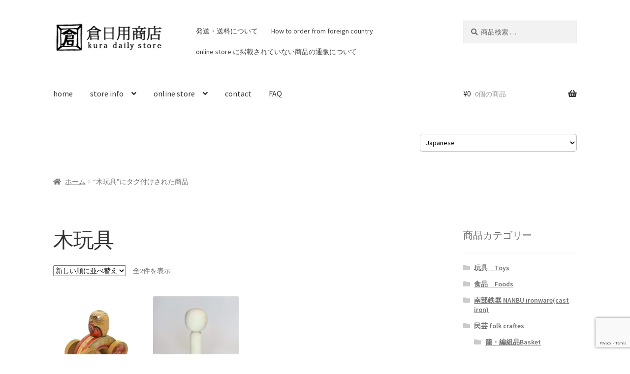

--- FILE ---
content_type: text/html; charset=UTF-8
request_url: https://kuradailystore.com/product-tag/%E6%9C%A8%E7%8E%A9%E5%85%B7/
body_size: 16097
content:
<!doctype html>
<html lang="ja">
<head>
<meta charset="UTF-8">
<meta name="viewport" content="width=device-width, initial-scale=1">
<link rel="profile" href="http://gmpg.org/xfn/11">
<link rel="pingback" href="https://kuradailystore.com/xmlrpc.php">

<title>木玩具 &#8211; 倉日用商店</title>
<meta name='robots' content='max-image-preview:large' />
	<style>img:is([sizes="auto" i], [sizes^="auto," i]) { contain-intrinsic-size: 3000px 1500px }</style>
	<link rel='dns-prefetch' href='//fonts.googleapis.com' />
<link rel="alternate" type="application/rss+xml" title="倉日用商店 &raquo; フィード" href="https://kuradailystore.com/feed/" />
<link rel="alternate" type="application/rss+xml" title="倉日用商店 &raquo; コメントフィード" href="https://kuradailystore.com/comments/feed/" />
<link rel="alternate" type="application/rss+xml" title="倉日用商店 &raquo; 木玩具 タグ のフィード" href="https://kuradailystore.com/product-tag/%e6%9c%a8%e7%8e%a9%e5%85%b7/feed/" />
<link rel='stylesheet' id='sbi_styles-css' href='https://kuradailystore.com/wp-content/plugins/instagram-feed/css/sbi-styles.min.css?ver=6.8.0' media='all' />
<link rel='stylesheet' id='wp-block-library-css' href='https://kuradailystore.com/wp-includes/css/dist/block-library/style.min.css?ver=6.7.4' media='all' />
<style id='wp-block-library-theme-inline-css'>
.wp-block-audio :where(figcaption){color:#555;font-size:13px;text-align:center}.is-dark-theme .wp-block-audio :where(figcaption){color:#ffffffa6}.wp-block-audio{margin:0 0 1em}.wp-block-code{border:1px solid #ccc;border-radius:4px;font-family:Menlo,Consolas,monaco,monospace;padding:.8em 1em}.wp-block-embed :where(figcaption){color:#555;font-size:13px;text-align:center}.is-dark-theme .wp-block-embed :where(figcaption){color:#ffffffa6}.wp-block-embed{margin:0 0 1em}.blocks-gallery-caption{color:#555;font-size:13px;text-align:center}.is-dark-theme .blocks-gallery-caption{color:#ffffffa6}:root :where(.wp-block-image figcaption){color:#555;font-size:13px;text-align:center}.is-dark-theme :root :where(.wp-block-image figcaption){color:#ffffffa6}.wp-block-image{margin:0 0 1em}.wp-block-pullquote{border-bottom:4px solid;border-top:4px solid;color:currentColor;margin-bottom:1.75em}.wp-block-pullquote cite,.wp-block-pullquote footer,.wp-block-pullquote__citation{color:currentColor;font-size:.8125em;font-style:normal;text-transform:uppercase}.wp-block-quote{border-left:.25em solid;margin:0 0 1.75em;padding-left:1em}.wp-block-quote cite,.wp-block-quote footer{color:currentColor;font-size:.8125em;font-style:normal;position:relative}.wp-block-quote:where(.has-text-align-right){border-left:none;border-right:.25em solid;padding-left:0;padding-right:1em}.wp-block-quote:where(.has-text-align-center){border:none;padding-left:0}.wp-block-quote.is-large,.wp-block-quote.is-style-large,.wp-block-quote:where(.is-style-plain){border:none}.wp-block-search .wp-block-search__label{font-weight:700}.wp-block-search__button{border:1px solid #ccc;padding:.375em .625em}:where(.wp-block-group.has-background){padding:1.25em 2.375em}.wp-block-separator.has-css-opacity{opacity:.4}.wp-block-separator{border:none;border-bottom:2px solid;margin-left:auto;margin-right:auto}.wp-block-separator.has-alpha-channel-opacity{opacity:1}.wp-block-separator:not(.is-style-wide):not(.is-style-dots){width:100px}.wp-block-separator.has-background:not(.is-style-dots){border-bottom:none;height:1px}.wp-block-separator.has-background:not(.is-style-wide):not(.is-style-dots){height:2px}.wp-block-table{margin:0 0 1em}.wp-block-table td,.wp-block-table th{word-break:normal}.wp-block-table :where(figcaption){color:#555;font-size:13px;text-align:center}.is-dark-theme .wp-block-table :where(figcaption){color:#ffffffa6}.wp-block-video :where(figcaption){color:#555;font-size:13px;text-align:center}.is-dark-theme .wp-block-video :where(figcaption){color:#ffffffa6}.wp-block-video{margin:0 0 1em}:root :where(.wp-block-template-part.has-background){margin-bottom:0;margin-top:0;padding:1.25em 2.375em}
</style>
<link rel='stylesheet' id='storefront-gutenberg-blocks-css' href='https://kuradailystore.com/wp-content/themes/storefront/assets/css/base/gutenberg-blocks.css?ver=4.6.1' media='all' />
<style id='storefront-gutenberg-blocks-inline-css'>

				.wp-block-button__link:not(.has-text-color) {
					color: #333333;
				}

				.wp-block-button__link:not(.has-text-color):hover,
				.wp-block-button__link:not(.has-text-color):focus,
				.wp-block-button__link:not(.has-text-color):active {
					color: #333333;
				}

				.wp-block-button__link:not(.has-background) {
					background-color: #eeeeee;
				}

				.wp-block-button__link:not(.has-background):hover,
				.wp-block-button__link:not(.has-background):focus,
				.wp-block-button__link:not(.has-background):active {
					border-color: #d5d5d5;
					background-color: #d5d5d5;
				}

				.wc-block-grid__products .wc-block-grid__product .wp-block-button__link {
					background-color: #eeeeee;
					border-color: #eeeeee;
					color: #333333;
				}

				.wp-block-quote footer,
				.wp-block-quote cite,
				.wp-block-quote__citation {
					color: #6d6d6d;
				}

				.wp-block-pullquote cite,
				.wp-block-pullquote footer,
				.wp-block-pullquote__citation {
					color: #6d6d6d;
				}

				.wp-block-image figcaption {
					color: #6d6d6d;
				}

				.wp-block-separator.is-style-dots::before {
					color: #333333;
				}

				.wp-block-file a.wp-block-file__button {
					color: #333333;
					background-color: #eeeeee;
					border-color: #eeeeee;
				}

				.wp-block-file a.wp-block-file__button:hover,
				.wp-block-file a.wp-block-file__button:focus,
				.wp-block-file a.wp-block-file__button:active {
					color: #333333;
					background-color: #d5d5d5;
				}

				.wp-block-code,
				.wp-block-preformatted pre {
					color: #6d6d6d;
				}

				.wp-block-table:not( .has-background ):not( .is-style-stripes ) tbody tr:nth-child(2n) td {
					background-color: #fdfdfd;
				}

				.wp-block-cover .wp-block-cover__inner-container h1:not(.has-text-color),
				.wp-block-cover .wp-block-cover__inner-container h2:not(.has-text-color),
				.wp-block-cover .wp-block-cover__inner-container h3:not(.has-text-color),
				.wp-block-cover .wp-block-cover__inner-container h4:not(.has-text-color),
				.wp-block-cover .wp-block-cover__inner-container h5:not(.has-text-color),
				.wp-block-cover .wp-block-cover__inner-container h6:not(.has-text-color) {
					color: #000000;
				}

				.wc-block-components-price-slider__range-input-progress,
				.rtl .wc-block-components-price-slider__range-input-progress {
					--range-color: #7f54b3;
				}

				/* Target only IE11 */
				@media all and (-ms-high-contrast: none), (-ms-high-contrast: active) {
					.wc-block-components-price-slider__range-input-progress {
						background: #7f54b3;
					}
				}

				.wc-block-components-button:not(.is-link) {
					background-color: #333333;
					color: #ffffff;
				}

				.wc-block-components-button:not(.is-link):hover,
				.wc-block-components-button:not(.is-link):focus,
				.wc-block-components-button:not(.is-link):active {
					background-color: #1a1a1a;
					color: #ffffff;
				}

				.wc-block-components-button:not(.is-link):disabled {
					background-color: #333333;
					color: #ffffff;
				}

				.wc-block-cart__submit-container {
					background-color: #ffffff;
				}

				.wc-block-cart__submit-container::before {
					color: rgba(220,220,220,0.5);
				}

				.wc-block-components-order-summary-item__quantity {
					background-color: #ffffff;
					border-color: #6d6d6d;
					box-shadow: 0 0 0 2px #ffffff;
					color: #6d6d6d;
				}
			
</style>
<style id='classic-theme-styles-inline-css'>
/*! This file is auto-generated */
.wp-block-button__link{color:#fff;background-color:#32373c;border-radius:9999px;box-shadow:none;text-decoration:none;padding:calc(.667em + 2px) calc(1.333em + 2px);font-size:1.125em}.wp-block-file__button{background:#32373c;color:#fff;text-decoration:none}
</style>
<style id='global-styles-inline-css'>
:root{--wp--preset--aspect-ratio--square: 1;--wp--preset--aspect-ratio--4-3: 4/3;--wp--preset--aspect-ratio--3-4: 3/4;--wp--preset--aspect-ratio--3-2: 3/2;--wp--preset--aspect-ratio--2-3: 2/3;--wp--preset--aspect-ratio--16-9: 16/9;--wp--preset--aspect-ratio--9-16: 9/16;--wp--preset--color--black: #000000;--wp--preset--color--cyan-bluish-gray: #abb8c3;--wp--preset--color--white: #ffffff;--wp--preset--color--pale-pink: #f78da7;--wp--preset--color--vivid-red: #cf2e2e;--wp--preset--color--luminous-vivid-orange: #ff6900;--wp--preset--color--luminous-vivid-amber: #fcb900;--wp--preset--color--light-green-cyan: #7bdcb5;--wp--preset--color--vivid-green-cyan: #00d084;--wp--preset--color--pale-cyan-blue: #8ed1fc;--wp--preset--color--vivid-cyan-blue: #0693e3;--wp--preset--color--vivid-purple: #9b51e0;--wp--preset--gradient--vivid-cyan-blue-to-vivid-purple: linear-gradient(135deg,rgba(6,147,227,1) 0%,rgb(155,81,224) 100%);--wp--preset--gradient--light-green-cyan-to-vivid-green-cyan: linear-gradient(135deg,rgb(122,220,180) 0%,rgb(0,208,130) 100%);--wp--preset--gradient--luminous-vivid-amber-to-luminous-vivid-orange: linear-gradient(135deg,rgba(252,185,0,1) 0%,rgba(255,105,0,1) 100%);--wp--preset--gradient--luminous-vivid-orange-to-vivid-red: linear-gradient(135deg,rgba(255,105,0,1) 0%,rgb(207,46,46) 100%);--wp--preset--gradient--very-light-gray-to-cyan-bluish-gray: linear-gradient(135deg,rgb(238,238,238) 0%,rgb(169,184,195) 100%);--wp--preset--gradient--cool-to-warm-spectrum: linear-gradient(135deg,rgb(74,234,220) 0%,rgb(151,120,209) 20%,rgb(207,42,186) 40%,rgb(238,44,130) 60%,rgb(251,105,98) 80%,rgb(254,248,76) 100%);--wp--preset--gradient--blush-light-purple: linear-gradient(135deg,rgb(255,206,236) 0%,rgb(152,150,240) 100%);--wp--preset--gradient--blush-bordeaux: linear-gradient(135deg,rgb(254,205,165) 0%,rgb(254,45,45) 50%,rgb(107,0,62) 100%);--wp--preset--gradient--luminous-dusk: linear-gradient(135deg,rgb(255,203,112) 0%,rgb(199,81,192) 50%,rgb(65,88,208) 100%);--wp--preset--gradient--pale-ocean: linear-gradient(135deg,rgb(255,245,203) 0%,rgb(182,227,212) 50%,rgb(51,167,181) 100%);--wp--preset--gradient--electric-grass: linear-gradient(135deg,rgb(202,248,128) 0%,rgb(113,206,126) 100%);--wp--preset--gradient--midnight: linear-gradient(135deg,rgb(2,3,129) 0%,rgb(40,116,252) 100%);--wp--preset--font-size--small: 14px;--wp--preset--font-size--medium: 23px;--wp--preset--font-size--large: 26px;--wp--preset--font-size--x-large: 42px;--wp--preset--font-size--normal: 16px;--wp--preset--font-size--huge: 37px;--wp--preset--spacing--20: 0.44rem;--wp--preset--spacing--30: 0.67rem;--wp--preset--spacing--40: 1rem;--wp--preset--spacing--50: 1.5rem;--wp--preset--spacing--60: 2.25rem;--wp--preset--spacing--70: 3.38rem;--wp--preset--spacing--80: 5.06rem;--wp--preset--shadow--natural: 6px 6px 9px rgba(0, 0, 0, 0.2);--wp--preset--shadow--deep: 12px 12px 50px rgba(0, 0, 0, 0.4);--wp--preset--shadow--sharp: 6px 6px 0px rgba(0, 0, 0, 0.2);--wp--preset--shadow--outlined: 6px 6px 0px -3px rgba(255, 255, 255, 1), 6px 6px rgba(0, 0, 0, 1);--wp--preset--shadow--crisp: 6px 6px 0px rgba(0, 0, 0, 1);}:root :where(.is-layout-flow) > :first-child{margin-block-start: 0;}:root :where(.is-layout-flow) > :last-child{margin-block-end: 0;}:root :where(.is-layout-flow) > *{margin-block-start: 24px;margin-block-end: 0;}:root :where(.is-layout-constrained) > :first-child{margin-block-start: 0;}:root :where(.is-layout-constrained) > :last-child{margin-block-end: 0;}:root :where(.is-layout-constrained) > *{margin-block-start: 24px;margin-block-end: 0;}:root :where(.is-layout-flex){gap: 24px;}:root :where(.is-layout-grid){gap: 24px;}body .is-layout-flex{display: flex;}.is-layout-flex{flex-wrap: wrap;align-items: center;}.is-layout-flex > :is(*, div){margin: 0;}body .is-layout-grid{display: grid;}.is-layout-grid > :is(*, div){margin: 0;}.has-black-color{color: var(--wp--preset--color--black) !important;}.has-cyan-bluish-gray-color{color: var(--wp--preset--color--cyan-bluish-gray) !important;}.has-white-color{color: var(--wp--preset--color--white) !important;}.has-pale-pink-color{color: var(--wp--preset--color--pale-pink) !important;}.has-vivid-red-color{color: var(--wp--preset--color--vivid-red) !important;}.has-luminous-vivid-orange-color{color: var(--wp--preset--color--luminous-vivid-orange) !important;}.has-luminous-vivid-amber-color{color: var(--wp--preset--color--luminous-vivid-amber) !important;}.has-light-green-cyan-color{color: var(--wp--preset--color--light-green-cyan) !important;}.has-vivid-green-cyan-color{color: var(--wp--preset--color--vivid-green-cyan) !important;}.has-pale-cyan-blue-color{color: var(--wp--preset--color--pale-cyan-blue) !important;}.has-vivid-cyan-blue-color{color: var(--wp--preset--color--vivid-cyan-blue) !important;}.has-vivid-purple-color{color: var(--wp--preset--color--vivid-purple) !important;}.has-black-background-color{background-color: var(--wp--preset--color--black) !important;}.has-cyan-bluish-gray-background-color{background-color: var(--wp--preset--color--cyan-bluish-gray) !important;}.has-white-background-color{background-color: var(--wp--preset--color--white) !important;}.has-pale-pink-background-color{background-color: var(--wp--preset--color--pale-pink) !important;}.has-vivid-red-background-color{background-color: var(--wp--preset--color--vivid-red) !important;}.has-luminous-vivid-orange-background-color{background-color: var(--wp--preset--color--luminous-vivid-orange) !important;}.has-luminous-vivid-amber-background-color{background-color: var(--wp--preset--color--luminous-vivid-amber) !important;}.has-light-green-cyan-background-color{background-color: var(--wp--preset--color--light-green-cyan) !important;}.has-vivid-green-cyan-background-color{background-color: var(--wp--preset--color--vivid-green-cyan) !important;}.has-pale-cyan-blue-background-color{background-color: var(--wp--preset--color--pale-cyan-blue) !important;}.has-vivid-cyan-blue-background-color{background-color: var(--wp--preset--color--vivid-cyan-blue) !important;}.has-vivid-purple-background-color{background-color: var(--wp--preset--color--vivid-purple) !important;}.has-black-border-color{border-color: var(--wp--preset--color--black) !important;}.has-cyan-bluish-gray-border-color{border-color: var(--wp--preset--color--cyan-bluish-gray) !important;}.has-white-border-color{border-color: var(--wp--preset--color--white) !important;}.has-pale-pink-border-color{border-color: var(--wp--preset--color--pale-pink) !important;}.has-vivid-red-border-color{border-color: var(--wp--preset--color--vivid-red) !important;}.has-luminous-vivid-orange-border-color{border-color: var(--wp--preset--color--luminous-vivid-orange) !important;}.has-luminous-vivid-amber-border-color{border-color: var(--wp--preset--color--luminous-vivid-amber) !important;}.has-light-green-cyan-border-color{border-color: var(--wp--preset--color--light-green-cyan) !important;}.has-vivid-green-cyan-border-color{border-color: var(--wp--preset--color--vivid-green-cyan) !important;}.has-pale-cyan-blue-border-color{border-color: var(--wp--preset--color--pale-cyan-blue) !important;}.has-vivid-cyan-blue-border-color{border-color: var(--wp--preset--color--vivid-cyan-blue) !important;}.has-vivid-purple-border-color{border-color: var(--wp--preset--color--vivid-purple) !important;}.has-vivid-cyan-blue-to-vivid-purple-gradient-background{background: var(--wp--preset--gradient--vivid-cyan-blue-to-vivid-purple) !important;}.has-light-green-cyan-to-vivid-green-cyan-gradient-background{background: var(--wp--preset--gradient--light-green-cyan-to-vivid-green-cyan) !important;}.has-luminous-vivid-amber-to-luminous-vivid-orange-gradient-background{background: var(--wp--preset--gradient--luminous-vivid-amber-to-luminous-vivid-orange) !important;}.has-luminous-vivid-orange-to-vivid-red-gradient-background{background: var(--wp--preset--gradient--luminous-vivid-orange-to-vivid-red) !important;}.has-very-light-gray-to-cyan-bluish-gray-gradient-background{background: var(--wp--preset--gradient--very-light-gray-to-cyan-bluish-gray) !important;}.has-cool-to-warm-spectrum-gradient-background{background: var(--wp--preset--gradient--cool-to-warm-spectrum) !important;}.has-blush-light-purple-gradient-background{background: var(--wp--preset--gradient--blush-light-purple) !important;}.has-blush-bordeaux-gradient-background{background: var(--wp--preset--gradient--blush-bordeaux) !important;}.has-luminous-dusk-gradient-background{background: var(--wp--preset--gradient--luminous-dusk) !important;}.has-pale-ocean-gradient-background{background: var(--wp--preset--gradient--pale-ocean) !important;}.has-electric-grass-gradient-background{background: var(--wp--preset--gradient--electric-grass) !important;}.has-midnight-gradient-background{background: var(--wp--preset--gradient--midnight) !important;}.has-small-font-size{font-size: var(--wp--preset--font-size--small) !important;}.has-medium-font-size{font-size: var(--wp--preset--font-size--medium) !important;}.has-large-font-size{font-size: var(--wp--preset--font-size--large) !important;}.has-x-large-font-size{font-size: var(--wp--preset--font-size--x-large) !important;}
:root :where(.wp-block-pullquote){font-size: 1.5em;line-height: 1.6;}
</style>
<link rel='stylesheet' id='contact-form-7-css' href='https://kuradailystore.com/wp-content/plugins/contact-form-7/includes/css/styles.css?ver=6.0.5' media='all' />
<link rel='stylesheet' id='contact-form-7-confirm-css' href='https://kuradailystore.com/wp-content/plugins/contact-form-7-add-confirm/includes/css/styles.css?ver=5.1' media='all' />
<style id='woocommerce-inline-inline-css'>
.woocommerce form .form-row .required { visibility: visible; }
</style>
<link rel='stylesheet' id='ppress-frontend-css' href='https://kuradailystore.com/wp-content/plugins/wp-user-avatar/assets/css/frontend.min.css?ver=4.15.22' media='all' />
<link rel='stylesheet' id='ppress-flatpickr-css' href='https://kuradailystore.com/wp-content/plugins/wp-user-avatar/assets/flatpickr/flatpickr.min.css?ver=4.15.22' media='all' />
<link rel='stylesheet' id='ppress-select2-css' href='https://kuradailystore.com/wp-content/plugins/wp-user-avatar/assets/select2/select2.min.css?ver=6.7.4' media='all' />
<link rel='stylesheet' id='wc-shortcodes-style-css' href='https://kuradailystore.com/wp-content/plugins/wc-shortcodes/public/assets/css/style.css?ver=3.46' media='all' />
<link rel='stylesheet' id='brands-styles-css' href='https://kuradailystore.com/wp-content/plugins/woocommerce/assets/css/brands.css?ver=9.8.6' media='all' />
<link rel='stylesheet' id='parent-style-css' href='https://kuradailystore.com/wp-content/themes/storefront/style.css?ver=6.7.4' media='all' />
<link rel='stylesheet' id='child-style-css' href='https://kuradailystore.com/wp-content/themes/storefrontchild/style.css?ver=6.7.4' media='all' />
<link rel='stylesheet' id='storefront-style-css' href='https://kuradailystore.com/wp-content/themes/storefront/style.css?ver=4.6.1' media='all' />
<style id='storefront-style-inline-css'>

			.main-navigation ul li a,
			.site-title a,
			ul.menu li a,
			.site-branding h1 a,
			button.menu-toggle,
			button.menu-toggle:hover,
			.handheld-navigation .dropdown-toggle {
				color: #333333;
			}

			button.menu-toggle,
			button.menu-toggle:hover {
				border-color: #333333;
			}

			.main-navigation ul li a:hover,
			.main-navigation ul li:hover > a,
			.site-title a:hover,
			.site-header ul.menu li.current-menu-item > a {
				color: #747474;
			}

			table:not( .has-background ) th {
				background-color: #f8f8f8;
			}

			table:not( .has-background ) tbody td {
				background-color: #fdfdfd;
			}

			table:not( .has-background ) tbody tr:nth-child(2n) td,
			fieldset,
			fieldset legend {
				background-color: #fbfbfb;
			}

			.site-header,
			.secondary-navigation ul ul,
			.main-navigation ul.menu > li.menu-item-has-children:after,
			.secondary-navigation ul.menu ul,
			.storefront-handheld-footer-bar,
			.storefront-handheld-footer-bar ul li > a,
			.storefront-handheld-footer-bar ul li.search .site-search,
			button.menu-toggle,
			button.menu-toggle:hover {
				background-color: #ffffff;
			}

			p.site-description,
			.site-header,
			.storefront-handheld-footer-bar {
				color: #404040;
			}

			button.menu-toggle:after,
			button.menu-toggle:before,
			button.menu-toggle span:before {
				background-color: #333333;
			}

			h1, h2, h3, h4, h5, h6, .wc-block-grid__product-title {
				color: #333333;
			}

			.widget h1 {
				border-bottom-color: #333333;
			}

			body,
			.secondary-navigation a {
				color: #6d6d6d;
			}

			.widget-area .widget a,
			.hentry .entry-header .posted-on a,
			.hentry .entry-header .post-author a,
			.hentry .entry-header .post-comments a,
			.hentry .entry-header .byline a {
				color: #727272;
			}

			a {
				color: #7f54b3;
			}

			a:focus,
			button:focus,
			.button.alt:focus,
			input:focus,
			textarea:focus,
			input[type="button"]:focus,
			input[type="reset"]:focus,
			input[type="submit"]:focus,
			input[type="email"]:focus,
			input[type="tel"]:focus,
			input[type="url"]:focus,
			input[type="password"]:focus,
			input[type="search"]:focus {
				outline-color: #7f54b3;
			}

			button, input[type="button"], input[type="reset"], input[type="submit"], .button, .widget a.button {
				background-color: #eeeeee;
				border-color: #eeeeee;
				color: #333333;
			}

			button:hover, input[type="button"]:hover, input[type="reset"]:hover, input[type="submit"]:hover, .button:hover, .widget a.button:hover {
				background-color: #d5d5d5;
				border-color: #d5d5d5;
				color: #333333;
			}

			button.alt, input[type="button"].alt, input[type="reset"].alt, input[type="submit"].alt, .button.alt, .widget-area .widget a.button.alt {
				background-color: #333333;
				border-color: #333333;
				color: #ffffff;
			}

			button.alt:hover, input[type="button"].alt:hover, input[type="reset"].alt:hover, input[type="submit"].alt:hover, .button.alt:hover, .widget-area .widget a.button.alt:hover {
				background-color: #1a1a1a;
				border-color: #1a1a1a;
				color: #ffffff;
			}

			.pagination .page-numbers li .page-numbers.current {
				background-color: #e6e6e6;
				color: #636363;
			}

			#comments .comment-list .comment-content .comment-text {
				background-color: #f8f8f8;
			}

			.site-footer {
				background-color: #f0f0f0;
				color: #6d6d6d;
			}

			.site-footer a:not(.button):not(.components-button) {
				color: #333333;
			}

			.site-footer .storefront-handheld-footer-bar a:not(.button):not(.components-button) {
				color: #333333;
			}

			.site-footer h1, .site-footer h2, .site-footer h3, .site-footer h4, .site-footer h5, .site-footer h6, .site-footer .widget .widget-title, .site-footer .widget .widgettitle {
				color: #333333;
			}

			.page-template-template-homepage.has-post-thumbnail .type-page.has-post-thumbnail .entry-title {
				color: #000000;
			}

			.page-template-template-homepage.has-post-thumbnail .type-page.has-post-thumbnail .entry-content {
				color: #000000;
			}

			@media screen and ( min-width: 768px ) {
				.secondary-navigation ul.menu a:hover {
					color: #595959;
				}

				.secondary-navigation ul.menu a {
					color: #404040;
				}

				.main-navigation ul.menu ul.sub-menu,
				.main-navigation ul.nav-menu ul.children {
					background-color: #f0f0f0;
				}

				.site-header {
					border-bottom-color: #f0f0f0;
				}
			}
</style>
<link rel='stylesheet' id='storefront-icons-css' href='https://kuradailystore.com/wp-content/themes/storefront/assets/css/base/icons.css?ver=4.6.1' media='all' />
<link rel='stylesheet' id='storefront-fonts-css' href='https://fonts.googleapis.com/css?family=Source+Sans+Pro%3A400%2C300%2C300italic%2C400italic%2C600%2C700%2C900&#038;subset=latin%2Clatin-ext&#038;ver=4.6.1' media='all' />
<link rel='stylesheet' id='storefront-woocommerce-style-css' href='https://kuradailystore.com/wp-content/themes/storefront/assets/css/woocommerce/woocommerce.css?ver=4.6.1' media='all' />
<style id='storefront-woocommerce-style-inline-css'>
@font-face {
				font-family: star;
				src: url(https://kuradailystore.com/wp-content/plugins/woocommerce/assets/fonts/star.eot);
				src:
					url(https://kuradailystore.com/wp-content/plugins/woocommerce/assets/fonts/star.eot?#iefix) format("embedded-opentype"),
					url(https://kuradailystore.com/wp-content/plugins/woocommerce/assets/fonts/star.woff) format("woff"),
					url(https://kuradailystore.com/wp-content/plugins/woocommerce/assets/fonts/star.ttf) format("truetype"),
					url(https://kuradailystore.com/wp-content/plugins/woocommerce/assets/fonts/star.svg#star) format("svg");
				font-weight: 400;
				font-style: normal;
			}
			@font-face {
				font-family: WooCommerce;
				src: url(https://kuradailystore.com/wp-content/plugins/woocommerce/assets/fonts/WooCommerce.eot);
				src:
					url(https://kuradailystore.com/wp-content/plugins/woocommerce/assets/fonts/WooCommerce.eot?#iefix) format("embedded-opentype"),
					url(https://kuradailystore.com/wp-content/plugins/woocommerce/assets/fonts/WooCommerce.woff) format("woff"),
					url(https://kuradailystore.com/wp-content/plugins/woocommerce/assets/fonts/WooCommerce.ttf) format("truetype"),
					url(https://kuradailystore.com/wp-content/plugins/woocommerce/assets/fonts/WooCommerce.svg#WooCommerce) format("svg");
				font-weight: 400;
				font-style: normal;
			}

			a.cart-contents,
			.site-header-cart .widget_shopping_cart a {
				color: #333333;
			}

			a.cart-contents:hover,
			.site-header-cart .widget_shopping_cart a:hover,
			.site-header-cart:hover > li > a {
				color: #747474;
			}

			table.cart td.product-remove,
			table.cart td.actions {
				border-top-color: #ffffff;
			}

			.storefront-handheld-footer-bar ul li.cart .count {
				background-color: #333333;
				color: #ffffff;
				border-color: #ffffff;
			}

			.woocommerce-tabs ul.tabs li.active a,
			ul.products li.product .price,
			.onsale,
			.wc-block-grid__product-onsale,
			.widget_search form:before,
			.widget_product_search form:before {
				color: #6d6d6d;
			}

			.woocommerce-breadcrumb a,
			a.woocommerce-review-link,
			.product_meta a {
				color: #727272;
			}

			.wc-block-grid__product-onsale,
			.onsale {
				border-color: #6d6d6d;
			}

			.star-rating span:before,
			.quantity .plus, .quantity .minus,
			p.stars a:hover:after,
			p.stars a:after,
			.star-rating span:before,
			#payment .payment_methods li input[type=radio]:first-child:checked+label:before {
				color: #7f54b3;
			}

			.widget_price_filter .ui-slider .ui-slider-range,
			.widget_price_filter .ui-slider .ui-slider-handle {
				background-color: #7f54b3;
			}

			.order_details {
				background-color: #f8f8f8;
			}

			.order_details > li {
				border-bottom: 1px dotted #e3e3e3;
			}

			.order_details:before,
			.order_details:after {
				background: -webkit-linear-gradient(transparent 0,transparent 0),-webkit-linear-gradient(135deg,#f8f8f8 33.33%,transparent 33.33%),-webkit-linear-gradient(45deg,#f8f8f8 33.33%,transparent 33.33%)
			}

			#order_review {
				background-color: #ffffff;
			}

			#payment .payment_methods > li .payment_box,
			#payment .place-order {
				background-color: #fafafa;
			}

			#payment .payment_methods > li:not(.woocommerce-notice) {
				background-color: #f5f5f5;
			}

			#payment .payment_methods > li:not(.woocommerce-notice):hover {
				background-color: #f0f0f0;
			}

			.woocommerce-pagination .page-numbers li .page-numbers.current {
				background-color: #e6e6e6;
				color: #636363;
			}

			.wc-block-grid__product-onsale,
			.onsale,
			.woocommerce-pagination .page-numbers li .page-numbers:not(.current) {
				color: #6d6d6d;
			}

			p.stars a:before,
			p.stars a:hover~a:before,
			p.stars.selected a.active~a:before {
				color: #6d6d6d;
			}

			p.stars.selected a.active:before,
			p.stars:hover a:before,
			p.stars.selected a:not(.active):before,
			p.stars.selected a.active:before {
				color: #7f54b3;
			}

			.single-product div.product .woocommerce-product-gallery .woocommerce-product-gallery__trigger {
				background-color: #eeeeee;
				color: #333333;
			}

			.single-product div.product .woocommerce-product-gallery .woocommerce-product-gallery__trigger:hover {
				background-color: #d5d5d5;
				border-color: #d5d5d5;
				color: #333333;
			}

			.button.added_to_cart:focus,
			.button.wc-forward:focus {
				outline-color: #7f54b3;
			}

			.added_to_cart,
			.site-header-cart .widget_shopping_cart a.button,
			.wc-block-grid__products .wc-block-grid__product .wp-block-button__link {
				background-color: #eeeeee;
				border-color: #eeeeee;
				color: #333333;
			}

			.added_to_cart:hover,
			.site-header-cart .widget_shopping_cart a.button:hover,
			.wc-block-grid__products .wc-block-grid__product .wp-block-button__link:hover {
				background-color: #d5d5d5;
				border-color: #d5d5d5;
				color: #333333;
			}

			.added_to_cart.alt, .added_to_cart, .widget a.button.checkout {
				background-color: #333333;
				border-color: #333333;
				color: #ffffff;
			}

			.added_to_cart.alt:hover, .added_to_cart:hover, .widget a.button.checkout:hover {
				background-color: #1a1a1a;
				border-color: #1a1a1a;
				color: #ffffff;
			}

			.button.loading {
				color: #eeeeee;
			}

			.button.loading:hover {
				background-color: #eeeeee;
			}

			.button.loading:after {
				color: #333333;
			}

			@media screen and ( min-width: 768px ) {
				.site-header-cart .widget_shopping_cart,
				.site-header .product_list_widget li .quantity {
					color: #404040;
				}

				.site-header-cart .widget_shopping_cart .buttons,
				.site-header-cart .widget_shopping_cart .total {
					background-color: #f5f5f5;
				}

				.site-header-cart .widget_shopping_cart {
					background-color: #f0f0f0;
				}
			}
				.storefront-product-pagination a {
					color: #6d6d6d;
					background-color: #ffffff;
				}
				.storefront-sticky-add-to-cart {
					color: #6d6d6d;
					background-color: #ffffff;
				}

				.storefront-sticky-add-to-cart a:not(.button) {
					color: #333333;
				}
</style>
<link rel='stylesheet' id='storefront-child-style-css' href='https://kuradailystore.com/wp-content/themes/storefrontchild/style.css?ver=2.2.5' media='all' />
<link rel='stylesheet' id='storefront-woocommerce-brands-style-css' href='https://kuradailystore.com/wp-content/themes/storefront/assets/css/woocommerce/extensions/brands.css?ver=4.6.1' media='all' />
<link rel='stylesheet' id='wordpresscanvas-font-awesome-css' href='https://kuradailystore.com/wp-content/plugins/wc-shortcodes/public/assets/css/font-awesome.min.css?ver=4.7.0' media='all' />
<script src="https://kuradailystore.com/wp-includes/js/jquery/jquery.min.js?ver=3.7.1" id="jquery-core-js"></script>
<script src="https://kuradailystore.com/wp-includes/js/jquery/jquery-migrate.min.js?ver=3.4.1" id="jquery-migrate-js"></script>
<script src="https://kuradailystore.com/wp-content/plugins/woocommerce/assets/js/jquery-blockui/jquery.blockUI.min.js?ver=2.7.0-wc.9.8.6" id="jquery-blockui-js" defer data-wp-strategy="defer"></script>
<script id="wc-add-to-cart-js-extra">
var wc_add_to_cart_params = {"ajax_url":"\/wp-admin\/admin-ajax.php","wc_ajax_url":"\/?wc-ajax=%%endpoint%%","i18n_view_cart":"\u304a\u8cb7\u3044\u7269\u30ab\u30b4\u3092\u8868\u793a","cart_url":"https:\/\/kuradailystore.com\/cart\/","is_cart":"","cart_redirect_after_add":"no"};
</script>
<script src="https://kuradailystore.com/wp-content/plugins/woocommerce/assets/js/frontend/add-to-cart.min.js?ver=9.8.6" id="wc-add-to-cart-js" defer data-wp-strategy="defer"></script>
<script src="https://kuradailystore.com/wp-content/plugins/woocommerce/assets/js/js-cookie/js.cookie.min.js?ver=2.1.4-wc.9.8.6" id="js-cookie-js" defer data-wp-strategy="defer"></script>
<script id="woocommerce-js-extra">
var woocommerce_params = {"ajax_url":"\/wp-admin\/admin-ajax.php","wc_ajax_url":"\/?wc-ajax=%%endpoint%%","i18n_password_show":"\u30d1\u30b9\u30ef\u30fc\u30c9\u3092\u8868\u793a","i18n_password_hide":"\u30d1\u30b9\u30ef\u30fc\u30c9\u3092\u96a0\u3059"};
</script>
<script src="https://kuradailystore.com/wp-content/plugins/woocommerce/assets/js/frontend/woocommerce.min.js?ver=9.8.6" id="woocommerce-js" defer data-wp-strategy="defer"></script>
<script src="https://kuradailystore.com/wp-content/plugins/wp-user-avatar/assets/flatpickr/flatpickr.min.js?ver=4.15.22" id="ppress-flatpickr-js"></script>
<script src="https://kuradailystore.com/wp-content/plugins/wp-user-avatar/assets/select2/select2.min.js?ver=4.15.22" id="ppress-select2-js"></script>
<script id="wc-cart-fragments-js-extra">
var wc_cart_fragments_params = {"ajax_url":"\/wp-admin\/admin-ajax.php","wc_ajax_url":"\/?wc-ajax=%%endpoint%%","cart_hash_key":"wc_cart_hash_63b0bc80fdc54b53a5eed1acccb1edeb","fragment_name":"wc_fragments_63b0bc80fdc54b53a5eed1acccb1edeb","request_timeout":"5000"};
</script>
<script src="https://kuradailystore.com/wp-content/plugins/woocommerce/assets/js/frontend/cart-fragments.min.js?ver=9.8.6" id="wc-cart-fragments-js" defer data-wp-strategy="defer"></script>
<link rel="https://api.w.org/" href="https://kuradailystore.com/wp-json/" /><link rel="alternate" title="JSON" type="application/json" href="https://kuradailystore.com/wp-json/wp/v2/product_tag/520" /><link rel="EditURI" type="application/rsd+xml" title="RSD" href="https://kuradailystore.com/xmlrpc.php?rsd" />
<meta name="generator" content="WordPress 6.7.4" />
<meta name="generator" content="WooCommerce 9.8.6" />
	<noscript><style>.woocommerce-product-gallery{ opacity: 1 !important; }</style></noscript>
	<link rel="icon" href="https://kuradailystore.com/wp-content/uploads/cropped-kura-logo-32x32.jpg" sizes="32x32" />
<link rel="icon" href="https://kuradailystore.com/wp-content/uploads/cropped-kura-logo-192x192.jpg" sizes="192x192" />
<link rel="apple-touch-icon" href="https://kuradailystore.com/wp-content/uploads/cropped-kura-logo-180x180.jpg" />
<meta name="msapplication-TileImage" content="https://kuradailystore.com/wp-content/uploads/cropped-kura-logo-270x270.jpg" />
		<style id="wp-custom-css">
			a{
	outline: none;
}
a:focus, *:focus{
	outline:none;
}

.home.blog .site-header, .home.page:not(.page-template-template-homepage) .site-header, .home.post-type-archive-product .site-header{
	margin-bottom:0px;
}

/*言語バー*/

.header-widget-region .widget{
	text-align:right;
	padding-bottom:0px;
}

#lang_choice_polylang-2 {
	overflow: hidden;
	width: 30%;
	margin: 2em auto;
	padding:0.5em;
}
#lang_choice_polylang-2 select {
	width: 100%;
	padding-right: 1em;
	cursor: pointer;
	text-indent: 0.01px;
	text-overflow: ellipsis;
	border: none;
	outline: none;
	background: transparent;
	background-image: none;
	box-shadow: none;
	-webkit-appearance: none;
	appearance: none;
}
#lang_choice_polylang-2 select::-ms-expand {
    display: none;
}
#lang_choice_polylang-2 {
	position: relative;
	border: 1px solid #bbbbbb;
	border-radius: 5px;
	background: #ffffff;
}
/*
#lang_choice_polylang-2::before {
	position: absolute;
	top: 0.8em;
	right: 0.9em;
	width: 0;
	height: 0;
	padding: 0;
	content: '';
	border-left: 6px solid transparent;
	border-right: 6px solid transparent;
	border-top: 6px solid #666666;
	pointer-events: none;
}
#lang_choice_polylang-2:after {
	position: absolute;
	top: 0;
	right: 2.5em;
	bottom: 0;
	width: 1px;
	content: '';
	border-left: 1px solid #bbbbbb;
}
#lang_choice_polylang-2 select {
	padding: 8px 38px 8px 8px;
	color: #666666;
}
*/
/*storeinfo*/
hr.hr_store{
	border-top: 1px dashed #8c8b8b;
	background-color:#fff;
}
p.store2{
	margin:0px 20px 20px;
}
div.store{
	margin:0px 0px 50px;
}
div.store_drink{
	margin:0px 0px 15px;
}

/*How to order*/
div.order_your_country{
	margin-bottom:20px;
}
ul.order{
	list-style-type: circle;
	margin:10px 30px;
}

/*ギャラリー倉*/
div.gallery_kura{
	margin:15px 0px;
}
.hr_gallery{
	background-color: #fff;
	border-top: 2px dashed #8c8b8b;
}
img.gallery_item{
	text-align:center;
	margin:30px;
}
/*contact-en*/
div.contact{
	margin:0 20px;
}		</style>
		</head>

<body class="archive tax-product_tag term-520 wp-custom-logo wp-embed-responsive theme-storefront woocommerce woocommerce-page woocommerce-no-js metaslider-plugin wc-shortcodes-font-awesome-enabled storefront-secondary-navigation storefront-align-wide right-sidebar woocommerce-active">



<div id="page" class="hfeed site">
	
	<header id="masthead" class="site-header" role="banner" style="">

		<div class="col-full">		<a class="skip-link screen-reader-text" href="#site-navigation">ナビゲーションへスキップ</a>
		<a class="skip-link screen-reader-text" href="#content">コンテンツへスキップ</a>
				<div class="site-branding">
			<a href="https://kuradailystore.com/" class="custom-logo-link" rel="home"><img width="244" height="73" src="https://kuradailystore.com/wp-content/uploads/logo3.png" class="custom-logo" alt="倉日用商店" decoding="async" /></a>		</div>
					<nav class="secondary-navigation" role="navigation" aria-label="サブナビゲーション">
				<div class="menu-%e3%83%98%e3%83%83%e3%83%80%e3%83%bc%e3%82%b5%e3%83%96%e3%83%a1%e3%83%8b%e3%83%a5%e3%83%bc-container"><ul id="menu-%e3%83%98%e3%83%83%e3%83%80%e3%83%bc%e3%82%b5%e3%83%96%e3%83%a1%e3%83%8b%e3%83%a5%e3%83%bc" class="menu"><li id="menu-item-77" class="menu-item menu-item-type-post_type menu-item-object-page menu-item-77"><a href="https://kuradailystore.com/guide/">発送・送料について</a></li>
<li id="menu-item-1824" class="menu-item menu-item-type-post_type menu-item-object-page menu-item-1824"><a href="https://kuradailystore.com/order/">How to order from foreign country</a></li>
<li id="menu-item-1823" class="menu-item menu-item-type-post_type menu-item-object-page menu-item-1823"><a href="https://kuradailystore.com/howto/">online store に掲載されていない商品の通販について</a></li>
</ul></div>			</nav><!-- #site-navigation -->
						<div class="site-search">
				<div class="widget woocommerce widget_product_search"><form role="search" method="get" class="woocommerce-product-search" action="https://kuradailystore.com/">
	<label class="screen-reader-text" for="woocommerce-product-search-field-0">検索対象:</label>
	<input type="search" id="woocommerce-product-search-field-0" class="search-field" placeholder="商品検索 &hellip;" value="" name="s" />
	<button type="submit" value="検索" class="">検索</button>
	<input type="hidden" name="post_type" value="product" />
</form>
</div>			</div>
			</div><div class="storefront-primary-navigation"><div class="col-full">		<nav id="site-navigation" class="main-navigation" role="navigation" aria-label="メインナビゲーション">
		<button id="site-navigation-menu-toggle" class="menu-toggle" aria-controls="site-navigation" aria-expanded="false"><span>メニュー</span></button>
			<div class="primary-navigation"><ul id="menu-%e3%83%98%e3%83%83%e3%83%80%e3%83%bc" class="menu"><li id="menu-item-19" class="menu-item menu-item-type-post_type menu-item-object-page menu-item-home menu-item-19"><a href="https://kuradailystore.com/">home</a></li>
<li id="menu-item-4121" class="menu-item menu-item-type-post_type menu-item-object-page menu-item-has-children menu-item-4121"><a href="https://kuradailystore.com/storeinfo/">store info</a>
<ul class="sub-menu">
	<li id="menu-item-81" class="menu-item menu-item-type-post_type menu-item-object-page menu-item-81"><a href="https://kuradailystore.com/storeinfo/access/">access</a></li>
</ul>
</li>
<li id="menu-item-809" class="menu-item menu-item-type-post_type menu-item-object-page menu-item-has-children menu-item-809"><a href="https://kuradailystore.com/shop/">online store</a>
<ul class="sub-menu">
	<li id="menu-item-5249" class="menu-item menu-item-type-custom menu-item-object-custom menu-item-5249"><a href="https://kuradailystore.com/product-category/%e9%a3%9f%e5%93%81%e3%80%80foods/">食品　Foods</a></li>
	<li id="menu-item-2271" class="menu-item menu-item-type-custom menu-item-object-custom menu-item-2271"><a href="https://kuradailystore.com/product-category/nanbutekki/">南部鉄器　NANBU ironware(cast iron)</a></li>
	<li id="menu-item-2272" class="menu-item menu-item-type-custom menu-item-object-custom menu-item-has-children menu-item-2272"><a href="https://kuradailystore.com/product-category/folk-craftes/">民芸　folk craftes</a>
	<ul class="sub-menu">
		<li id="menu-item-2463" class="menu-item menu-item-type-custom menu-item-object-custom menu-item-2463"><a href="https://kuradailystore.com/product-category/kolkcrafts/basket/">籠・編組品　Basket</a></li>
		<li id="menu-item-2273" class="menu-item menu-item-type-custom menu-item-object-custom menu-item-2273"><a href="https://kuradailystore.com/product-category/kolkcrafts/yumachi/">湯町焼　Yumachi-yaki pottery</a></li>
		<li id="menu-item-2274" class="menu-item menu-item-type-custom menu-item-object-custom menu-item-2274"><a href="https://kuradailystore.com/product-category/kolkcrafts/syussai/">出西焼　Syussai-yaki pottery</a></li>
		<li id="menu-item-2275" class="menu-item menu-item-type-custom menu-item-object-custom menu-item-2275"><a href="https://kuradailystore.com/product-category/kolkcrafts/onta/">小鹿田焼　Onta-yaki pottery</a></li>
		<li id="menu-item-2276" class="menu-item menu-item-type-custom menu-item-object-custom menu-item-2276"><a href="https://kuradailystore.com/product-category/kolkcrafts/tobe/">砥部焼　Tobe-yaki pottery</a></li>
		<li id="menu-item-2295" class="menu-item menu-item-type-custom menu-item-object-custom menu-item-2295"><a href="https://kuradailystore.com/product-category/folk-craftes/other-folk-crafts-craft-shop-gallery-kura/">その他の民芸品　other folk craftes</a></li>
	</ul>
</li>
	<li id="menu-item-2277" class="menu-item menu-item-type-custom menu-item-object-custom menu-item-has-children menu-item-2277"><a href="https://kuradailystore.com/product-category/zakka/">生活雑貨　living ware</a>
	<ul class="sub-menu">
		<li id="menu-item-2278" class="menu-item menu-item-type-custom menu-item-object-custom menu-item-2278"><a href="https://kuradailystore.com/product-category/zakka/kitchen/">キッチン・調理　Kitchen/cooking</a></li>
		<li id="menu-item-2279" class="menu-item menu-item-type-custom menu-item-object-custom menu-item-2279"><a href="https://kuradailystore.com/product-category/zakka/house/">家事の道具　Household goods</a></li>
		<li id="menu-item-2280" class="menu-item menu-item-type-custom menu-item-object-custom menu-item-2280"><a href="https://kuradailystore.com/product-category/zakka/bento/">弁当箱　Lunchbox</a></li>
		<li id="menu-item-2281" class="menu-item menu-item-type-custom menu-item-object-custom menu-item-2281"><a href="https://kuradailystore.com/product-category/zakka/dishes/">食器　Tableware/dishes</a></li>
	</ul>
</li>
	<li id="menu-item-2282" class="menu-item menu-item-type-custom menu-item-object-custom menu-item-2282"><a href="https://kuradailystore.com/product-category/original/">オリジナル　original products</a></li>
	<li id="menu-item-2283" class="menu-item menu-item-type-custom menu-item-object-custom menu-item-has-children menu-item-2283"><a href="https://kuradailystore.com/product-category/clothes/">服飾・衣類　Fashion/clothes</a>
	<ul class="sub-menu">
		<li id="menu-item-2284" class="menu-item menu-item-type-custom menu-item-object-custom menu-item-2284"><a href="https://kuradailystore.com/product-category/clothes/maekake/">前掛け　Japanese apron</a></li>
		<li id="menu-item-2285" class="menu-item menu-item-type-custom menu-item-object-custom menu-item-2285"><a href="https://kuradailystore.com/product-category/clothes/hat/">帽子　Hat,Cap</a></li>
	</ul>
</li>
	<li id="menu-item-2286" class="menu-item menu-item-type-custom menu-item-object-custom menu-item-has-children menu-item-2286"><a href="https://kuradailystore.com/product-category/vintage/">ビンテージ・骨董　Vintage, Antiques</a>
	<ul class="sub-menu">
		<li id="menu-item-3524" class="menu-item menu-item-type-custom menu-item-object-custom menu-item-3524"><a href="https://kuradailystore.com/product-category/repaired-by-gold/">金継　repaired by gold</a></li>
		<li id="menu-item-3783" class="menu-item menu-item-type-custom menu-item-object-custom menu-item-3783"><a href="https://kuradailystore.com/product-category/vintage/old-folk-craftes/">古民芸　old folk craftes</a></li>
		<li id="menu-item-2289" class="menu-item menu-item-type-custom menu-item-object-custom menu-item-2289"><a href="https://kuradailystore.com/product-category/vintage/meiji/">明治頃　~1900’s</a></li>
		<li id="menu-item-2287" class="menu-item menu-item-type-custom menu-item-object-custom menu-item-2287"><a href="https://kuradailystore.com/product-category/vintage/taisyo/">大正、昭和初期　1910~1930’s</a></li>
		<li id="menu-item-2288" class="menu-item menu-item-type-custom menu-item-object-custom menu-item-2288"><a href="https://kuradailystore.com/product-category/vintage/wartime/">戦時　Wartime.1930~1940’s</a></li>
		<li id="menu-item-2291" class="menu-item menu-item-type-custom menu-item-object-custom menu-item-2291"><a href="https://kuradailystore.com/product-category/vintage/syowa/">昭和中期頃　1950~</a></li>
	</ul>
</li>
	<li id="menu-item-5305" class="menu-item menu-item-type-custom menu-item-object-custom menu-item-5305"><a href="https://kuradailystore.com/product-category/%e7%8e%a9%e5%85%b7%e3%80%80toys/">玩具　Toys</a></li>
	<li id="menu-item-2292" class="menu-item menu-item-type-custom menu-item-object-custom menu-item-2292"><a href="https://kuradailystore.com/product-category/book/">本　Books</a></li>
	<li id="menu-item-2293" class="menu-item menu-item-type-custom menu-item-object-custom menu-item-2293"><a href="https://kuradailystore.com/product-category/sakka/">作家　products of artists</a></li>
	<li id="menu-item-6630" class="menu-item menu-item-type-custom menu-item-object-custom menu-item-6630"><a href="https://kuradailystore.com/product-category/other/">その他　others</a></li>
</ul>
</li>
<li id="menu-item-25" class="menu-item menu-item-type-post_type menu-item-object-page menu-item-25"><a href="https://kuradailystore.com/contact/">contact</a></li>
<li id="menu-item-1825" class="menu-item menu-item-type-post_type menu-item-object-page menu-item-1825"><a href="https://kuradailystore.com/question/">FAQ</a></li>
</ul></div><div class="handheld-navigation"><ul id="menu-%e6%90%ba%e5%b8%af%e3%83%a1%e3%83%8b%e3%83%a5%e3%83%bc" class="menu"><li id="menu-item-27" class="menu-item menu-item-type-post_type menu-item-object-page menu-item-home menu-item-27"><a href="https://kuradailystore.com/">home</a></li>
<li id="menu-item-811" class="menu-item menu-item-type-post_type menu-item-object-page menu-item-has-children menu-item-811"><a href="https://kuradailystore.com/shop/">online store</a>
<ul class="sub-menu">
	<li id="menu-item-2246" class="menu-item menu-item-type-custom menu-item-object-custom menu-item-2246"><a href="https://kuradailystore.com/product-category/nanbutekki/">南部鉄器 NANBU ironware(cast iron)</a></li>
	<li id="menu-item-2247" class="menu-item menu-item-type-custom menu-item-object-custom menu-item-has-children menu-item-2247"><a href="https://kuradailystore.com/product-category/kolkcrafts/">民芸 folk craftes</a>
	<ul class="sub-menu">
		<li id="menu-item-2462" class="menu-item menu-item-type-custom menu-item-object-custom menu-item-2462"><a href="https://kuradailystore.com/product-category/kolkcrafts/basket/">籠・編組品 Basket</a></li>
		<li id="menu-item-2248" class="menu-item menu-item-type-custom menu-item-object-custom menu-item-2248"><a href="https://kuradailystore.com/product-category/kolkcrafts/yumachi/">湯町焼　Yumachi-yaki pottery</a></li>
		<li id="menu-item-2249" class="menu-item menu-item-type-custom menu-item-object-custom menu-item-2249"><a href="https://kuradailystore.com/product-category/kolkcrafts/syussai/">出西焼　Syussai-yaki pottery</a></li>
		<li id="menu-item-2250" class="menu-item menu-item-type-custom menu-item-object-custom menu-item-2250"><a href="https://kuradailystore.com/product-category/kolkcrafts/onta/">小鹿田焼　Onta-yaki pottery</a></li>
		<li id="menu-item-2251" class="menu-item menu-item-type-custom menu-item-object-custom menu-item-2251"><a href="https://kuradailystore.com/product-category/kolkcrafts/tobe/">砥部焼　Tobe-yaki pottery</a></li>
		<li id="menu-item-2269" class="menu-item menu-item-type-custom menu-item-object-custom menu-item-2269"><a href="https://kuradailystore.com/product-category/folk-craftes/other-folk-crafts-craft-shop-gallery-kura/">その他の民芸品　other folk craftes</a></li>
	</ul>
</li>
	<li id="menu-item-2252" class="menu-item menu-item-type-custom menu-item-object-custom menu-item-has-children menu-item-2252"><a href="https://kuradailystore.com/product-category/zakka/">生活雑貨 living ware</a>
	<ul class="sub-menu">
		<li id="menu-item-2253" class="menu-item menu-item-type-custom menu-item-object-custom menu-item-2253"><a href="https://kuradailystore.com/product-category/zakka/kitchen/">キッチン・調理　Kitchen/cooking</a></li>
		<li id="menu-item-2254" class="menu-item menu-item-type-custom menu-item-object-custom menu-item-2254"><a href="https://kuradailystore.com/product-category/zakka/house/">家事の道具　Household goods</a></li>
		<li id="menu-item-2255" class="menu-item menu-item-type-custom menu-item-object-custom menu-item-2255"><a href="https://kuradailystore.com/product-category/zakka/bento/">弁当箱　Lunchbox</a></li>
		<li id="menu-item-2256" class="menu-item menu-item-type-custom menu-item-object-custom menu-item-2256"><a href="https://kuradailystore.com/product-category/zakka/dishes/">食器　Tableware/dishes</a></li>
	</ul>
</li>
	<li id="menu-item-2257" class="menu-item menu-item-type-custom menu-item-object-custom menu-item-2257"><a href="https://kuradailystore.com/product-category/original/">オリジナル original products</a></li>
	<li id="menu-item-2258" class="menu-item menu-item-type-custom menu-item-object-custom menu-item-has-children menu-item-2258"><a href="https://kuradailystore.com/product-category/clothes/">服飾、 衣類, Fashion/clothes</a>
	<ul class="sub-menu">
		<li id="menu-item-2259" class="menu-item menu-item-type-custom menu-item-object-custom menu-item-2259"><a href="https://kuradailystore.com/product-category/clothes/maekake/">前掛け　Japanese apron</a></li>
		<li id="menu-item-2260" class="menu-item menu-item-type-custom menu-item-object-custom menu-item-2260"><a href="https://kuradailystore.com/product-category/clothes/hat/">帽子 Hat,Cap</a></li>
	</ul>
</li>
	<li id="menu-item-2261" class="menu-item menu-item-type-custom menu-item-object-custom menu-item-has-children menu-item-2261"><a href="https://kuradailystore.com/product-category/vintage/">ビンテージ・骨董/ Vintage, Antiques</a>
	<ul class="sub-menu">
		<li id="menu-item-3525" class="menu-item menu-item-type-custom menu-item-object-custom menu-item-3525"><a href="https://kuradailystore.com/product-category/repaired-by-gold/">金継　repaired by gold</a></li>
		<li id="menu-item-3784" class="menu-item menu-item-type-custom menu-item-object-custom menu-item-3784"><a href="https://kuradailystore.com/product-category/vintage/old-folk-craftes/">古民芸 old folk craftes</a></li>
		<li id="menu-item-2264" class="menu-item menu-item-type-custom menu-item-object-custom menu-item-2264"><a href="https://kuradailystore.com/product-category/vintage/meiji/">明治頃　~1900’s</a></li>
		<li id="menu-item-2262" class="menu-item menu-item-type-custom menu-item-object-custom menu-item-2262"><a href="https://kuradailystore.com/product-category/vintage/taisyo/">大正、昭和初期　1910~1930’s</a></li>
		<li id="menu-item-2263" class="menu-item menu-item-type-custom menu-item-object-custom menu-item-2263"><a href="https://kuradailystore.com/product-category/vintage/wartime/">戦時　Wartime.1930~1940’s</a></li>
		<li id="menu-item-2265" class="menu-item menu-item-type-custom menu-item-object-custom menu-item-2265"><a href="https://kuradailystore.com/product-category/vintage/syowa/">昭和中期頃　1950~</a></li>
	</ul>
</li>
	<li id="menu-item-2266" class="menu-item menu-item-type-custom menu-item-object-custom menu-item-2266"><a href="https://kuradailystore.com/product-category/book/">本 Books</a></li>
	<li id="menu-item-2267" class="menu-item menu-item-type-custom menu-item-object-custom menu-item-2267"><a href="https://kuradailystore.com/product-category/sakka/">作家 products of artists</a></li>
	<li id="menu-item-6633" class="menu-item menu-item-type-custom menu-item-object-custom menu-item-6633"><a href="https://kuradailystore.com/product-category/other/">その他　others</a></li>
</ul>
</li>
<li id="menu-item-4122" class="menu-item menu-item-type-post_type menu-item-object-page menu-item-has-children menu-item-4122"><a href="https://kuradailystore.com/storeinfo/">store info</a>
<ul class="sub-menu">
	<li id="menu-item-360" class="menu-item menu-item-type-post_type menu-item-object-page menu-item-360"><a href="https://kuradailystore.com/storeinfo/access/">access</a></li>
</ul>
</li>
<li id="menu-item-28" class="menu-item menu-item-type-post_type menu-item-object-page menu-item-28"><a href="https://kuradailystore.com/my-account/">my account</a></li>
<li id="menu-item-29" class="menu-item menu-item-type-post_type menu-item-object-page menu-item-29"><a href="https://kuradailystore.com/cart/">cart</a></li>
<li id="menu-item-359" class="menu-item menu-item-type-post_type menu-item-object-page menu-item-359"><a href="https://kuradailystore.com/guide/">発送・送料について</a></li>
<li id="menu-item-1886" class="menu-item menu-item-type-post_type menu-item-object-page menu-item-1886"><a href="https://kuradailystore.com/howto/">online store に掲載されていない商品の通販について</a></li>
<li id="menu-item-1887" class="menu-item menu-item-type-post_type menu-item-object-page menu-item-1887"><a href="https://kuradailystore.com/order/">How to order from foreign country</a></li>
<li id="menu-item-26" class="menu-item menu-item-type-post_type menu-item-object-page menu-item-26"><a href="https://kuradailystore.com/contact/">contact</a></li>
</ul></div>		</nav><!-- #site-navigation -->
				<ul id="site-header-cart" class="site-header-cart menu">
			<li class="">
							<a class="cart-contents" href="https://kuradailystore.com/cart/" title="お買い物カゴを表示">
								<span class="woocommerce-Price-amount amount"><span class="woocommerce-Price-currencySymbol">&yen;</span>0</span> <span class="count">0個の商品</span>
			</a>
					</li>
			<li>
				<div class="widget woocommerce widget_shopping_cart"><div class="widget_shopping_cart_content"></div></div>			</li>
		</ul>
			</div></div>
	</header><!-- #masthead -->

			<div class="header-widget-region" role="complementary">
			<div class="col-full">
				<div id="polylang-2" class="widget-odd widget-last widget-first widget-1 .widget-la widget widget_polylang"><label class="screen-reader-text" for="lang_choice_polylang-2">言語を選択</label><select name="lang_choice_polylang-2" id="lang_choice_polylang-2" class="pll-switcher-select">
	<option value="https://kuradailystore.com/product-tag/%E6%9C%A8%E7%8E%A9%E5%85%B7/" lang="ja" selected='selected'>Japanese</option>

</select>
<script>
					document.getElementById( "lang_choice_polylang-2" ).addEventListener( "change", function ( event ) { location.href = event.currentTarget.value; } )
				</script></div>			</div>
		</div>
			<div class="storefront-breadcrumb"><div class="col-full"><nav class="woocommerce-breadcrumb" aria-label="breadcrumbs"><a href="https://kuradailystore.com">ホーム</a><span class="breadcrumb-separator"> / </span>&ldquo;木玩具&rdquo;にタグ付けされた商品</nav></div></div>
	<div id="content" class="site-content" tabindex="-1">
		<div class="col-full">

		<div class="woocommerce"></div>		<div id="primary" class="content-area">
			<main id="main" class="site-main" role="main">
		<header class="woocommerce-products-header">
			<h1 class="woocommerce-products-header__title page-title">木玩具</h1>
	
	</header>
<div class="storefront-sorting"><div class="woocommerce-notices-wrapper"></div><form class="woocommerce-ordering" method="get">
		<select
		name="orderby"
		class="orderby"
					aria-label="ストアでの注文"
			>
					<option value="popularity" >人気順</option>
					<option value="date"  selected='selected'>新しい順に並べ替え</option>
					<option value="price" >価格順: 安い	高い</option>
					<option value="price-desc" >価格順: 高い	安い</option>
			</select>
	<input type="hidden" name="paged" value="1" />
	</form>
<p class="woocommerce-result-count" role="alert" aria-relevant="all" data-is-sorted-by="true">
	全2件を表示<span class="screen-reader-text">新しい順</span></p>
</div><ul class="products columns-4">
<li class="product type-product post-8840 status-publish first instock product_cat-other-folk-crafts-craft-shop-gallery-kura product_cat-vintage product_cat-syowa product_cat-folk-craftes product_cat-toys product_tag-folkcraft product_tag-japanese product_tag-kokeshi product_tag-toy product_tag-traditional product_tag-wooden product_tag-wooden-doll product_tag-126 product_tag-136 product_tag-226 product_tag-520 product_tag-84 has-post-thumbnail taxable shipping-taxable purchasable product-type-simple">
	<a href="https://kuradailystore.com/product/wooden-toy-daruma-car-1970s-miyagi-pref/" class="woocommerce-LoopProduct-link woocommerce-loop-product__link"><img width="324" height="324" src="https://kuradailystore.com/wp-content/uploads/IMG_4124-324x324.jpg" class="attachment-woocommerce_thumbnail size-woocommerce_thumbnail" alt="木地玩具　だるま車　宮城県1970年頃 Wooden toy/Daruma car/1970’s/Miyagi pref." decoding="async" fetchpriority="high" srcset="https://kuradailystore.com/wp-content/uploads/IMG_4124-324x324.jpg 324w, https://kuradailystore.com/wp-content/uploads/IMG_4124-150x150.jpg 150w, https://kuradailystore.com/wp-content/uploads/IMG_4124-45x45.jpg 45w, https://kuradailystore.com/wp-content/uploads/IMG_4124-100x100.jpg 100w" sizes="(max-width: 324px) 100vw, 324px" /><h2 class="woocommerce-loop-product__title">木地玩具　だるま車　宮城県1970年頃 Wooden toy/Daruma car/1970’s/Miyagi pref.</h2>
	<span class="price"><span class="woocommerce-Price-amount amount"><bdi><span class="woocommerce-Price-currencySymbol">&yen;</span>2750</bdi></span></span>
</a><a href="?add-to-cart=8840" aria-describedby="woocommerce_loop_add_to_cart_link_describedby_8840" data-quantity="1" class="button product_type_simple add_to_cart_button ajax_add_to_cart" data-product_id="8840" data-product_sku="" aria-label="お買い物カゴに追加: 「木地玩具　だるま車　宮城県1970年頃 Wooden toy/Daruma car/1970’s/Miyagi pref.」" rel="nofollow" data-success_message="「木地玩具　だるま車　宮城県1970年頃 Wooden toy/Daruma car/1970’s/Miyagi pref.」をお買い物カゴに追加しました">お買い物カゴに追加</a>	<span id="woocommerce_loop_add_to_cart_link_describedby_8840" class="screen-reader-text">
			</span>
</li>
<li class="product type-product post-6112 status-publish instock product_cat-other-folk-crafts-craft-shop-gallery-kura product_cat-folk-craftes product_cat-toys product_tag-folkcraft product_tag-japanese product_tag-kokeshi product_tag-toy product_tag-wooden-doll product_tag-yajirou product_tag-126 product_tag-521 product_tag-226 product_tag-520 product_tag-84 has-post-thumbnail taxable shipping-taxable purchasable product-type-simple">
	<a href="https://kuradailystore.com/product/wooden-doll-solid-18cm/" class="woocommerce-LoopProduct-link woocommerce-loop-product__link"><img width="324" height="324" src="https://kuradailystore.com/wp-content/uploads/IMG_0821-2-324x324.jpg" class="attachment-woocommerce_thumbnail size-woocommerce_thumbnail" alt="白木こけし　6寸　彩色体験用/Wooden doll solid/18cm/" decoding="async" srcset="https://kuradailystore.com/wp-content/uploads/IMG_0821-2-324x324.jpg 324w, https://kuradailystore.com/wp-content/uploads/IMG_0821-2-150x150.jpg 150w, https://kuradailystore.com/wp-content/uploads/IMG_0821-2-45x45.jpg 45w, https://kuradailystore.com/wp-content/uploads/IMG_0821-2-100x100.jpg 100w" sizes="(max-width: 324px) 100vw, 324px" /><h2 class="woocommerce-loop-product__title">白木こけし　6寸　彩色体験用/Wooden doll solid/18cm/</h2>
	<span class="price"><span class="woocommerce-Price-amount amount"><bdi><span class="woocommerce-Price-currencySymbol">&yen;</span>1210</bdi></span></span>
</a><a href="?add-to-cart=6112" aria-describedby="woocommerce_loop_add_to_cart_link_describedby_6112" data-quantity="1" class="button product_type_simple add_to_cart_button ajax_add_to_cart" data-product_id="6112" data-product_sku="" aria-label="お買い物カゴに追加: 「白木こけし　6寸　彩色体験用/Wooden doll solid/18cm/」" rel="nofollow" data-success_message="「白木こけし　6寸　彩色体験用/Wooden doll solid/18cm/」をお買い物カゴに追加しました">お買い物カゴに追加</a>	<span id="woocommerce_loop_add_to_cart_link_describedby_6112" class="screen-reader-text">
			</span>
</li>
</ul>
<div class="storefront-sorting"><form class="woocommerce-ordering" method="get">
		<select
		name="orderby"
		class="orderby"
					aria-label="ストアでの注文"
			>
					<option value="popularity" >人気順</option>
					<option value="date"  selected='selected'>新しい順に並べ替え</option>
					<option value="price" >価格順: 安い	高い</option>
					<option value="price-desc" >価格順: 高い	安い</option>
			</select>
	<input type="hidden" name="paged" value="1" />
	</form>
<p class="woocommerce-result-count" role="alert" aria-relevant="all" data-is-sorted-by="true">
	全2件を表示<span class="screen-reader-text">新しい順</span></p>
</div>			</main><!-- #main -->
		</div><!-- #primary -->

		
<div id="secondary" class="widget-area" role="complementary">
	<div id="woocommerce_product_categories-6" class="widget-odd widget-last widget-first widget-1 widget woocommerce widget_product_categories"><span class="gamma widget-title">商品カテゴリー</span><ul class="product-categories"><li class="cat-item cat-item-374"><a href="https://kuradailystore.com/product-category/%e7%8e%a9%e5%85%b7%e3%80%80toys/">玩具　Toys</a></li>
<li class="cat-item cat-item-340"><a href="https://kuradailystore.com/product-category/%e9%a3%9f%e5%93%81%e3%80%80foods/">食品　Foods</a></li>
<li class="cat-item cat-item-35"><a href="https://kuradailystore.com/product-category/nanbutekki/">南部鉄器 NANBU ironware(cast iron)</a></li>
<li class="cat-item cat-item-20 cat-parent"><a href="https://kuradailystore.com/product-category/folk-craftes/">民芸 folk craftes</a><ul class='children'>
<li class="cat-item cat-item-96"><a href="https://kuradailystore.com/product-category/folk-craftes/basket/">籠・編組品Basket</a></li>
<li class="cat-item cat-item-85"><a href="https://kuradailystore.com/product-category/folk-craftes/yumachi/">湯町焼　Yumachi-yaki pottery</a></li>
<li class="cat-item cat-item-70"><a href="https://kuradailystore.com/product-category/folk-craftes/syussai/">出西焼　Syussai-yaki pottery</a></li>
<li class="cat-item cat-item-71"><a href="https://kuradailystore.com/product-category/folk-craftes/onta/">小鹿田焼　Onta-yaki pottery</a></li>
<li class="cat-item cat-item-72"><a href="https://kuradailystore.com/product-category/folk-craftes/tobe/">砥部焼　Tobe-yaki pottery</a></li>
<li class="cat-item cat-item-145"><a href="https://kuradailystore.com/product-category/folk-craftes/other-folk-crafts-craft-shop-gallery-kura/">その他の民芸品 other folk craftes</a></li>
</ul>
</li>
<li class="cat-item cat-item-21 cat-parent"><a href="https://kuradailystore.com/product-category/zakka/">生活雑貨 living ware</a><ul class='children'>
<li class="cat-item cat-item-73"><a href="https://kuradailystore.com/product-category/zakka/kitchen/">キッチン・調理　Kitchen/cooking</a></li>
<li class="cat-item cat-item-75"><a href="https://kuradailystore.com/product-category/zakka/house/">家事の道具　Household goods</a></li>
<li class="cat-item cat-item-81"><a href="https://kuradailystore.com/product-category/zakka/bento/">弁当箱　Lunchbox</a></li>
<li class="cat-item cat-item-74"><a href="https://kuradailystore.com/product-category/zakka/dishes/">食器　Tableware/dishes</a></li>
</ul>
</li>
<li class="cat-item cat-item-22"><a href="https://kuradailystore.com/product-category/original/">オリジナル original products</a></li>
<li class="cat-item cat-item-23 cat-parent"><a href="https://kuradailystore.com/product-category/clothes/">服飾、 衣類, Fashion/clothes</a><ul class='children'>
<li class="cat-item cat-item-83"><a href="https://kuradailystore.com/product-category/clothes/maekake/">前掛け　Japanese apron</a></li>
<li class="cat-item cat-item-82"><a href="https://kuradailystore.com/product-category/clothes/hat/">帽子 Hat,Cap　</a></li>
</ul>
</li>
<li class="cat-item cat-item-24 cat-parent"><a href="https://kuradailystore.com/product-category/vintage/">ビンテージ・骨董/ Vintage, Antiques</a><ul class='children'>
<li class="cat-item cat-item-133"><a href="https://kuradailystore.com/product-category/vintage/repaired-by-gold/">金継　repaired by gold</a></li>
<li class="cat-item cat-item-144"><a href="https://kuradailystore.com/product-category/vintage/old-folk-craftes/">古民芸 old folk craftes</a></li>
<li class="cat-item cat-item-77"><a href="https://kuradailystore.com/product-category/vintage/meiji/">明治頃　~1900's</a></li>
<li class="cat-item cat-item-78"><a href="https://kuradailystore.com/product-category/vintage/taisyo/">大正、昭和初期　1910~1930's</a></li>
<li class="cat-item cat-item-79"><a href="https://kuradailystore.com/product-category/vintage/wartime/">戦時　Wartime.1930~1940's</a></li>
<li class="cat-item cat-item-80"><a href="https://kuradailystore.com/product-category/vintage/syowa/">昭和中期頃　1950~</a></li>
</ul>
</li>
<li class="cat-item cat-item-25"><a href="https://kuradailystore.com/product-category/book/">本 Books</a></li>
<li class="cat-item cat-item-28"><a href="https://kuradailystore.com/product-category/sakka/">作家 products of artists</a></li>
<li class="cat-item cat-item-67"><a href="https://kuradailystore.com/product-category/other/">その他</a></li>
</ul></div></div><!-- #secondary -->

        </div><!-- .col-full -->
    </div><!-- #content -->

    
    <footer id="colophon" class="site-footer" role="contentinfo">
        <div class="col-full">

<div id="footer-menu">
    <div class="menu-%e3%83%95%e3%83%83%e3%82%bf%e3%83%bc%e3%83%a1%e3%83%8b%e3%83%a5%e3%83%bc%ef%bc%88%e8%8b%b1%e8%aa%9e%ef%bc%89-container"><ul id="menu-%e3%83%95%e3%83%83%e3%82%bf%e3%83%bc%e3%83%a1%e3%83%8b%e3%83%a5%e3%83%bc%ef%bc%88%e8%8b%b1%e8%aa%9e%ef%bc%89" class="menu"><li id="menu-item-4139" class="menu-item menu-item-type-post_type menu-item-object-page menu-item-4139"><a href="https://kuradailystore.com/en/home-2/">home</a></li>
<li id="menu-item-4140" class="menu-item menu-item-type-post_type menu-item-object-page menu-item-4140"><a href="https://kuradailystore.com/shop/">online store</a></li>
<li id="menu-item-4163" class="menu-item menu-item-type-post_type menu-item-object-page menu-item-4163"><a href="https://kuradailystore.com/en/store-information/">store information</a></li>
<li id="menu-item-4138" class="menu-item menu-item-type-post_type menu-item-object-page menu-item-4138"><a href="https://kuradailystore.com/en/store-information/access/">access</a></li>
<li id="menu-item-4137" class="menu-item menu-item-type-post_type menu-item-object-page menu-item-4137"><a href="https://kuradailystore.com/en/contact-en/">contact</a></li>
</ul></div></div>

            		<div class="site-info">
			&copy; 倉日用商店 2026
							<br />
				<a href="https://woocommerce.com" target="_blank" title="WooCommerce - WordPress 向けの eコマースプラットフォーム" rel="noreferrer nofollow">Built with WooCommerce</a>.					</div><!-- .site-info -->
				<div class="storefront-handheld-footer-bar">
			<ul class="columns-3">
									<li class="my-account">
						<a href="https://kuradailystore.com/my-account/">アカウント</a>					</li>
									<li class="search">
						<a href="">検索</a>			<div class="site-search">
				<div class="widget woocommerce widget_product_search"><form role="search" method="get" class="woocommerce-product-search" action="https://kuradailystore.com/">
	<label class="screen-reader-text" for="woocommerce-product-search-field-1">検索対象:</label>
	<input type="search" id="woocommerce-product-search-field-1" class="search-field" placeholder="商品検索 &hellip;" value="" name="s" />
	<button type="submit" value="検索" class="">検索</button>
	<input type="hidden" name="post_type" value="product" />
</form>
</div>			</div>
								</li>
									<li class="cart">
									<a class="footer-cart-contents" href="https://kuradailystore.com/cart/">Cart				<span class="count">0</span>
			</a>
							</li>
							</ul>
		</div>
		
        </div><!-- .col-full -->
    </footer><!-- #colophon -->

    
</div><!-- #page -->

<!-- Instagram Feed JS -->
<script type="text/javascript">
var sbiajaxurl = "https://kuradailystore.com/wp-admin/admin-ajax.php";
</script>
<script type="application/ld+json">{"@context":"https:\/\/schema.org\/","@type":"BreadcrumbList","itemListElement":[{"@type":"ListItem","position":1,"item":{"name":"\u30db\u30fc\u30e0","@id":"https:\/\/kuradailystore.com"}},{"@type":"ListItem","position":2,"item":{"name":"&amp;ldquo;\u6728\u73a9\u5177&amp;rdquo;\u306b\u30bf\u30b0\u4ed8\u3051\u3055\u308c\u305f\u5546\u54c1","@id":"https:\/\/kuradailystore.com\/product-tag\/%e6%9c%a8%e7%8e%a9%e5%85%b7\/"}}]}</script>	<script>
		(function () {
			var c = document.body.className;
			c = c.replace(/woocommerce-no-js/, 'woocommerce-js');
			document.body.className = c;
		})();
	</script>
	<link rel='stylesheet' id='wc-stripe-blocks-checkout-style-css' href='https://kuradailystore.com/wp-content/plugins/woocommerce-gateway-stripe/build/upe_blocks.css?ver=fc69af66090922c98517822b2d3895df' media='all' />
<link rel='stylesheet' id='wc-blocks-style-css' href='https://kuradailystore.com/wp-content/plugins/woocommerce/assets/client/blocks/wc-blocks.css?ver=wc-9.8.6' media='all' />
<script src="https://kuradailystore.com/wp-includes/js/dist/hooks.min.js?ver=4d63a3d491d11ffd8ac6" id="wp-hooks-js"></script>
<script src="https://kuradailystore.com/wp-includes/js/dist/i18n.min.js?ver=5e580eb46a90c2b997e6" id="wp-i18n-js"></script>
<script id="wp-i18n-js-after">
wp.i18n.setLocaleData( { 'text direction\u0004ltr': [ 'ltr' ] } );
</script>
<script src="https://kuradailystore.com/wp-content/plugins/contact-form-7/includes/swv/js/index.js?ver=6.0.5" id="swv-js"></script>
<script id="contact-form-7-js-translations">
( function( domain, translations ) {
	var localeData = translations.locale_data[ domain ] || translations.locale_data.messages;
	localeData[""].domain = domain;
	wp.i18n.setLocaleData( localeData, domain );
} )( "contact-form-7", {"translation-revision-date":"2025-02-18 07:36:32+0000","generator":"GlotPress\/4.0.1","domain":"messages","locale_data":{"messages":{"":{"domain":"messages","plural-forms":"nplurals=1; plural=0;","lang":"ja_JP"},"This contact form is placed in the wrong place.":["\u3053\u306e\u30b3\u30f3\u30bf\u30af\u30c8\u30d5\u30a9\u30fc\u30e0\u306f\u9593\u9055\u3063\u305f\u4f4d\u7f6e\u306b\u7f6e\u304b\u308c\u3066\u3044\u307e\u3059\u3002"],"Error:":["\u30a8\u30e9\u30fc:"]}},"comment":{"reference":"includes\/js\/index.js"}} );
</script>
<script id="contact-form-7-js-before">
var wpcf7 = {
    "api": {
        "root": "https:\/\/kuradailystore.com\/wp-json\/",
        "namespace": "contact-form-7\/v1"
    }
};
</script>
<script src="https://kuradailystore.com/wp-content/plugins/contact-form-7/includes/js/index.js?ver=6.0.5" id="contact-form-7-js"></script>
<script src="https://kuradailystore.com/wp-includes/js/jquery/jquery.form.min.js?ver=4.3.0" id="jquery-form-js"></script>
<script src="https://kuradailystore.com/wp-content/plugins/contact-form-7-add-confirm/includes/js/scripts.js?ver=5.1" id="contact-form-7-confirm-js"></script>
<script id="ppress-frontend-script-js-extra">
var pp_ajax_form = {"ajaxurl":"https:\/\/kuradailystore.com\/wp-admin\/admin-ajax.php","confirm_delete":"Are you sure?","deleting_text":"Deleting...","deleting_error":"An error occurred. Please try again.","nonce":"0cfd3179c3","disable_ajax_form":"false","is_checkout":"0","is_checkout_tax_enabled":"0","is_checkout_autoscroll_enabled":"true"};
</script>
<script src="https://kuradailystore.com/wp-content/plugins/wp-user-avatar/assets/js/frontend.min.js?ver=4.15.22" id="ppress-frontend-script-js"></script>
<script src="https://kuradailystore.com/wp-includes/js/imagesloaded.min.js?ver=5.0.0" id="imagesloaded-js" data-wp-strategy="defer"></script>
<script src="https://kuradailystore.com/wp-includes/js/masonry.min.js?ver=4.2.2" id="masonry-js" data-wp-strategy="defer"></script>
<script src="https://kuradailystore.com/wp-includes/js/jquery/jquery.masonry.min.js?ver=3.1.2b" id="jquery-masonry-js"></script>
<script id="wc-shortcodes-rsvp-js-extra">
var WCShortcodes = {"ajaxurl":"https:\/\/kuradailystore.com\/wp-admin\/admin-ajax.php"};
</script>
<script src="https://kuradailystore.com/wp-content/plugins/wc-shortcodes/public/assets/js/rsvp.js?ver=3.46" id="wc-shortcodes-rsvp-js"></script>
<script id="storefront-navigation-js-extra">
var storefrontScreenReaderText = {"expand":"\u30b5\u30d6\u30e1\u30cb\u30e5\u30fc\u3092\u5c55\u958b","collapse":"\u30b5\u30d6\u30e1\u30cb\u30e5\u30fc\u3092\u9589\u3058\u308b"};
</script>
<script src="https://kuradailystore.com/wp-content/themes/storefront/assets/js/navigation.min.js?ver=4.6.1" id="storefront-navigation-js"></script>
<script src="https://kuradailystore.com/wp-content/plugins/woocommerce/assets/js/sourcebuster/sourcebuster.min.js?ver=9.8.6" id="sourcebuster-js-js"></script>
<script id="wc-order-attribution-js-extra">
var wc_order_attribution = {"params":{"lifetime":1.0e-5,"session":30,"base64":false,"ajaxurl":"https:\/\/kuradailystore.com\/wp-admin\/admin-ajax.php","prefix":"wc_order_attribution_","allowTracking":true},"fields":{"source_type":"current.typ","referrer":"current_add.rf","utm_campaign":"current.cmp","utm_source":"current.src","utm_medium":"current.mdm","utm_content":"current.cnt","utm_id":"current.id","utm_term":"current.trm","utm_source_platform":"current.plt","utm_creative_format":"current.fmt","utm_marketing_tactic":"current.tct","session_entry":"current_add.ep","session_start_time":"current_add.fd","session_pages":"session.pgs","session_count":"udata.vst","user_agent":"udata.uag"}};
</script>
<script src="https://kuradailystore.com/wp-content/plugins/woocommerce/assets/js/frontend/order-attribution.min.js?ver=9.8.6" id="wc-order-attribution-js"></script>
<script src="https://www.google.com/recaptcha/api.js?render=6Lc3kp8gAAAAANj0H1mwsiL8sjDaK-_DzcomkQ0S&amp;ver=3.0" id="google-recaptcha-js"></script>
<script src="https://kuradailystore.com/wp-includes/js/dist/vendor/wp-polyfill.min.js?ver=3.15.0" id="wp-polyfill-js"></script>
<script id="wpcf7-recaptcha-js-before">
var wpcf7_recaptcha = {
    "sitekey": "6Lc3kp8gAAAAANj0H1mwsiL8sjDaK-_DzcomkQ0S",
    "actions": {
        "homepage": "homepage",
        "contactform": "contactform"
    }
};
</script>
<script src="https://kuradailystore.com/wp-content/plugins/contact-form-7/modules/recaptcha/index.js?ver=6.0.5" id="wpcf7-recaptcha-js"></script>
<script src="https://kuradailystore.com/wp-content/themes/storefront/assets/js/woocommerce/header-cart.min.js?ver=4.6.1" id="storefront-header-cart-js"></script>
<script src="https://kuradailystore.com/wp-content/themes/storefront/assets/js/footer.min.js?ver=4.6.1" id="storefront-handheld-footer-bar-js"></script>
<script src="https://kuradailystore.com/wp-content/themes/storefront/assets/js/woocommerce/extensions/brands.min.js?ver=4.6.1" id="storefront-woocommerce-brands-js"></script>
			<script  id="c4wp-recaptcha-js" src="https://www.google.com/recaptcha/api.js?render=6Le22K0UAAAAALO3PG4PRpYmwVLqoYBV1mhiKeAd&#038;hl=en"></script>
			<script id="c4wp-inline-js" type="text/javascript">
				
				( function( grecaptcha ) {

					let c4wp_onloadCallback = function() {
						for ( var i = 0; i < document.forms.length; i++ ) {
							let form = document.forms[i];
							let captcha_div = form.querySelector( '.c4wp_captcha_field_div:not(.rendered)' );
							let jetpack_sso = form.querySelector( '#jetpack-sso-wrap' );

							if ( null === captcha_div || form.id == 'create-group-form' ) {								
								continue;
							}
							if ( !( captcha_div.offsetWidth || captcha_div.offsetHeight || captcha_div.getClientRects().length ) ) {					    	
								if ( jetpack_sso == null && ! form.classList.contains( 'woocommerce-form-login' ) ) {
									continue;
								}
							}

							let alreadyCloned = form.querySelector( '.c4wp-submit' );
							if ( null != alreadyCloned ) {
								continue;
							}

							let foundSubmitBtn = form.querySelector( '#signup-form [type=submit], [type=submit]:not(.nf-element):not(#group-creation-create):not([name="signup_submit"]):not([name="ac_form_submit"]):not(.verify-captcha)' );
							let cloned = false;
							let clone  = false;

							// Submit button found, clone it.
							if ( foundSubmitBtn ) {
								clone = foundSubmitBtn.cloneNode(true);
								clone.classList.add( 'c4wp-submit' );
								clone.removeAttribute( 'onclick' );
								clone.removeAttribute( 'onkeypress' );
								if ( foundSubmitBtn.parentElement.form === null ) {
									foundSubmitBtn.parentElement.prepend(clone);
								} else {
									foundSubmitBtn.parentElement.insertBefore( clone, foundSubmitBtn );
								}
								foundSubmitBtn.style.display = "none";
								cloned = true;
							}
							
							// Clone created, listen to its click.
							if ( cloned ) {
								clone.addEventListener( 'click', function ( event ) {
									logSubmit( event, 'cloned', form, foundSubmitBtn );
								});
							// No clone, execture and watch for form submission.
							} else {
								grecaptcha.execute(
									'6Le22K0UAAAAALO3PG4PRpYmwVLqoYBV1mhiKeAd',
								).then( function( data ) {
									var responseElem = form.querySelector( '.c4wp_response' );
									responseElem.setAttribute( 'value', data );	
								});

								// Anything else.
								form.addEventListener( 'submit', function ( event ) {
									logSubmit( event, 'other', form );
								});	
							}

							function logSubmit( event, form_type = '', form, foundSubmitBtn ) {

								// Standard v3 check.
								if ( ! form.classList.contains( 'c4wp_v2_fallback_active' ) && ! form.classList.contains( 'c4wp_verified' ) ) {
									event.preventDefault();
									try {
										grecaptcha.execute(
											'6Le22K0UAAAAALO3PG4PRpYmwVLqoYBV1mhiKeAd',
										).then( function( data ) {	
											var responseElem = form.querySelector( '.c4wp_response' );
											if ( responseElem == null ) {
												var responseElem = document.querySelector( '.c4wp_response' );
											}
											
											responseElem.setAttribute( 'value', data );	

											
											// Submit as usual.
											if ( foundSubmitBtn ) {
												foundSubmitBtn.click();
											} else {
												
												if ( typeof form.submit === 'function' ) {
													form.submit();
												} else {
													HTMLFormElement.prototype.submit.call(form);
												}
											}

											return true;
										});
									} catch (e) {
										// Slience.
									}
								// V2 fallback.
								} else {
									if ( form.classList.contains( 'wpforms-form' ) || form.classList.contains( 'frm-fluent-form' )) {
										return true;
									}
									
									// Submit as usual.
									if ( typeof form.submit === 'function' ) {
										form.submit();
									} else {
										HTMLFormElement.prototype.submit.call(form);
									}

									return true;
								}
							};
						}
					};

					grecaptcha.ready( c4wp_onloadCallback );

					if ( typeof jQuery !== 'undefined' ) {
						jQuery( 'body' ).on( 'click', '.acomment-reply.bp-primary-action', function ( e ) {
							c4wp_onloadCallback();
						});	
					}

					//token is valid for 2 minutes, So get new token every after 1 minutes 50 seconds
					setInterval(c4wp_onloadCallback, 110000);

					
				} )( grecaptcha );
			</script>
						<style type="text/css">
				.login #login, .login #lostpasswordform {
					min-width: 350px !important;
				}
			</style>
			
</body>
</html>

--- FILE ---
content_type: text/html; charset=utf-8
request_url: https://www.google.com/recaptcha/api2/anchor?ar=1&k=6Lc3kp8gAAAAANj0H1mwsiL8sjDaK-_DzcomkQ0S&co=aHR0cHM6Ly9rdXJhZGFpbHlzdG9yZS5jb206NDQz&hl=en&v=PoyoqOPhxBO7pBk68S4YbpHZ&size=invisible&anchor-ms=20000&execute-ms=30000&cb=z7b0c5y4oq1
body_size: 48693
content:
<!DOCTYPE HTML><html dir="ltr" lang="en"><head><meta http-equiv="Content-Type" content="text/html; charset=UTF-8">
<meta http-equiv="X-UA-Compatible" content="IE=edge">
<title>reCAPTCHA</title>
<style type="text/css">
/* cyrillic-ext */
@font-face {
  font-family: 'Roboto';
  font-style: normal;
  font-weight: 400;
  font-stretch: 100%;
  src: url(//fonts.gstatic.com/s/roboto/v48/KFO7CnqEu92Fr1ME7kSn66aGLdTylUAMa3GUBHMdazTgWw.woff2) format('woff2');
  unicode-range: U+0460-052F, U+1C80-1C8A, U+20B4, U+2DE0-2DFF, U+A640-A69F, U+FE2E-FE2F;
}
/* cyrillic */
@font-face {
  font-family: 'Roboto';
  font-style: normal;
  font-weight: 400;
  font-stretch: 100%;
  src: url(//fonts.gstatic.com/s/roboto/v48/KFO7CnqEu92Fr1ME7kSn66aGLdTylUAMa3iUBHMdazTgWw.woff2) format('woff2');
  unicode-range: U+0301, U+0400-045F, U+0490-0491, U+04B0-04B1, U+2116;
}
/* greek-ext */
@font-face {
  font-family: 'Roboto';
  font-style: normal;
  font-weight: 400;
  font-stretch: 100%;
  src: url(//fonts.gstatic.com/s/roboto/v48/KFO7CnqEu92Fr1ME7kSn66aGLdTylUAMa3CUBHMdazTgWw.woff2) format('woff2');
  unicode-range: U+1F00-1FFF;
}
/* greek */
@font-face {
  font-family: 'Roboto';
  font-style: normal;
  font-weight: 400;
  font-stretch: 100%;
  src: url(//fonts.gstatic.com/s/roboto/v48/KFO7CnqEu92Fr1ME7kSn66aGLdTylUAMa3-UBHMdazTgWw.woff2) format('woff2');
  unicode-range: U+0370-0377, U+037A-037F, U+0384-038A, U+038C, U+038E-03A1, U+03A3-03FF;
}
/* math */
@font-face {
  font-family: 'Roboto';
  font-style: normal;
  font-weight: 400;
  font-stretch: 100%;
  src: url(//fonts.gstatic.com/s/roboto/v48/KFO7CnqEu92Fr1ME7kSn66aGLdTylUAMawCUBHMdazTgWw.woff2) format('woff2');
  unicode-range: U+0302-0303, U+0305, U+0307-0308, U+0310, U+0312, U+0315, U+031A, U+0326-0327, U+032C, U+032F-0330, U+0332-0333, U+0338, U+033A, U+0346, U+034D, U+0391-03A1, U+03A3-03A9, U+03B1-03C9, U+03D1, U+03D5-03D6, U+03F0-03F1, U+03F4-03F5, U+2016-2017, U+2034-2038, U+203C, U+2040, U+2043, U+2047, U+2050, U+2057, U+205F, U+2070-2071, U+2074-208E, U+2090-209C, U+20D0-20DC, U+20E1, U+20E5-20EF, U+2100-2112, U+2114-2115, U+2117-2121, U+2123-214F, U+2190, U+2192, U+2194-21AE, U+21B0-21E5, U+21F1-21F2, U+21F4-2211, U+2213-2214, U+2216-22FF, U+2308-230B, U+2310, U+2319, U+231C-2321, U+2336-237A, U+237C, U+2395, U+239B-23B7, U+23D0, U+23DC-23E1, U+2474-2475, U+25AF, U+25B3, U+25B7, U+25BD, U+25C1, U+25CA, U+25CC, U+25FB, U+266D-266F, U+27C0-27FF, U+2900-2AFF, U+2B0E-2B11, U+2B30-2B4C, U+2BFE, U+3030, U+FF5B, U+FF5D, U+1D400-1D7FF, U+1EE00-1EEFF;
}
/* symbols */
@font-face {
  font-family: 'Roboto';
  font-style: normal;
  font-weight: 400;
  font-stretch: 100%;
  src: url(//fonts.gstatic.com/s/roboto/v48/KFO7CnqEu92Fr1ME7kSn66aGLdTylUAMaxKUBHMdazTgWw.woff2) format('woff2');
  unicode-range: U+0001-000C, U+000E-001F, U+007F-009F, U+20DD-20E0, U+20E2-20E4, U+2150-218F, U+2190, U+2192, U+2194-2199, U+21AF, U+21E6-21F0, U+21F3, U+2218-2219, U+2299, U+22C4-22C6, U+2300-243F, U+2440-244A, U+2460-24FF, U+25A0-27BF, U+2800-28FF, U+2921-2922, U+2981, U+29BF, U+29EB, U+2B00-2BFF, U+4DC0-4DFF, U+FFF9-FFFB, U+10140-1018E, U+10190-1019C, U+101A0, U+101D0-101FD, U+102E0-102FB, U+10E60-10E7E, U+1D2C0-1D2D3, U+1D2E0-1D37F, U+1F000-1F0FF, U+1F100-1F1AD, U+1F1E6-1F1FF, U+1F30D-1F30F, U+1F315, U+1F31C, U+1F31E, U+1F320-1F32C, U+1F336, U+1F378, U+1F37D, U+1F382, U+1F393-1F39F, U+1F3A7-1F3A8, U+1F3AC-1F3AF, U+1F3C2, U+1F3C4-1F3C6, U+1F3CA-1F3CE, U+1F3D4-1F3E0, U+1F3ED, U+1F3F1-1F3F3, U+1F3F5-1F3F7, U+1F408, U+1F415, U+1F41F, U+1F426, U+1F43F, U+1F441-1F442, U+1F444, U+1F446-1F449, U+1F44C-1F44E, U+1F453, U+1F46A, U+1F47D, U+1F4A3, U+1F4B0, U+1F4B3, U+1F4B9, U+1F4BB, U+1F4BF, U+1F4C8-1F4CB, U+1F4D6, U+1F4DA, U+1F4DF, U+1F4E3-1F4E6, U+1F4EA-1F4ED, U+1F4F7, U+1F4F9-1F4FB, U+1F4FD-1F4FE, U+1F503, U+1F507-1F50B, U+1F50D, U+1F512-1F513, U+1F53E-1F54A, U+1F54F-1F5FA, U+1F610, U+1F650-1F67F, U+1F687, U+1F68D, U+1F691, U+1F694, U+1F698, U+1F6AD, U+1F6B2, U+1F6B9-1F6BA, U+1F6BC, U+1F6C6-1F6CF, U+1F6D3-1F6D7, U+1F6E0-1F6EA, U+1F6F0-1F6F3, U+1F6F7-1F6FC, U+1F700-1F7FF, U+1F800-1F80B, U+1F810-1F847, U+1F850-1F859, U+1F860-1F887, U+1F890-1F8AD, U+1F8B0-1F8BB, U+1F8C0-1F8C1, U+1F900-1F90B, U+1F93B, U+1F946, U+1F984, U+1F996, U+1F9E9, U+1FA00-1FA6F, U+1FA70-1FA7C, U+1FA80-1FA89, U+1FA8F-1FAC6, U+1FACE-1FADC, U+1FADF-1FAE9, U+1FAF0-1FAF8, U+1FB00-1FBFF;
}
/* vietnamese */
@font-face {
  font-family: 'Roboto';
  font-style: normal;
  font-weight: 400;
  font-stretch: 100%;
  src: url(//fonts.gstatic.com/s/roboto/v48/KFO7CnqEu92Fr1ME7kSn66aGLdTylUAMa3OUBHMdazTgWw.woff2) format('woff2');
  unicode-range: U+0102-0103, U+0110-0111, U+0128-0129, U+0168-0169, U+01A0-01A1, U+01AF-01B0, U+0300-0301, U+0303-0304, U+0308-0309, U+0323, U+0329, U+1EA0-1EF9, U+20AB;
}
/* latin-ext */
@font-face {
  font-family: 'Roboto';
  font-style: normal;
  font-weight: 400;
  font-stretch: 100%;
  src: url(//fonts.gstatic.com/s/roboto/v48/KFO7CnqEu92Fr1ME7kSn66aGLdTylUAMa3KUBHMdazTgWw.woff2) format('woff2');
  unicode-range: U+0100-02BA, U+02BD-02C5, U+02C7-02CC, U+02CE-02D7, U+02DD-02FF, U+0304, U+0308, U+0329, U+1D00-1DBF, U+1E00-1E9F, U+1EF2-1EFF, U+2020, U+20A0-20AB, U+20AD-20C0, U+2113, U+2C60-2C7F, U+A720-A7FF;
}
/* latin */
@font-face {
  font-family: 'Roboto';
  font-style: normal;
  font-weight: 400;
  font-stretch: 100%;
  src: url(//fonts.gstatic.com/s/roboto/v48/KFO7CnqEu92Fr1ME7kSn66aGLdTylUAMa3yUBHMdazQ.woff2) format('woff2');
  unicode-range: U+0000-00FF, U+0131, U+0152-0153, U+02BB-02BC, U+02C6, U+02DA, U+02DC, U+0304, U+0308, U+0329, U+2000-206F, U+20AC, U+2122, U+2191, U+2193, U+2212, U+2215, U+FEFF, U+FFFD;
}
/* cyrillic-ext */
@font-face {
  font-family: 'Roboto';
  font-style: normal;
  font-weight: 500;
  font-stretch: 100%;
  src: url(//fonts.gstatic.com/s/roboto/v48/KFO7CnqEu92Fr1ME7kSn66aGLdTylUAMa3GUBHMdazTgWw.woff2) format('woff2');
  unicode-range: U+0460-052F, U+1C80-1C8A, U+20B4, U+2DE0-2DFF, U+A640-A69F, U+FE2E-FE2F;
}
/* cyrillic */
@font-face {
  font-family: 'Roboto';
  font-style: normal;
  font-weight: 500;
  font-stretch: 100%;
  src: url(//fonts.gstatic.com/s/roboto/v48/KFO7CnqEu92Fr1ME7kSn66aGLdTylUAMa3iUBHMdazTgWw.woff2) format('woff2');
  unicode-range: U+0301, U+0400-045F, U+0490-0491, U+04B0-04B1, U+2116;
}
/* greek-ext */
@font-face {
  font-family: 'Roboto';
  font-style: normal;
  font-weight: 500;
  font-stretch: 100%;
  src: url(//fonts.gstatic.com/s/roboto/v48/KFO7CnqEu92Fr1ME7kSn66aGLdTylUAMa3CUBHMdazTgWw.woff2) format('woff2');
  unicode-range: U+1F00-1FFF;
}
/* greek */
@font-face {
  font-family: 'Roboto';
  font-style: normal;
  font-weight: 500;
  font-stretch: 100%;
  src: url(//fonts.gstatic.com/s/roboto/v48/KFO7CnqEu92Fr1ME7kSn66aGLdTylUAMa3-UBHMdazTgWw.woff2) format('woff2');
  unicode-range: U+0370-0377, U+037A-037F, U+0384-038A, U+038C, U+038E-03A1, U+03A3-03FF;
}
/* math */
@font-face {
  font-family: 'Roboto';
  font-style: normal;
  font-weight: 500;
  font-stretch: 100%;
  src: url(//fonts.gstatic.com/s/roboto/v48/KFO7CnqEu92Fr1ME7kSn66aGLdTylUAMawCUBHMdazTgWw.woff2) format('woff2');
  unicode-range: U+0302-0303, U+0305, U+0307-0308, U+0310, U+0312, U+0315, U+031A, U+0326-0327, U+032C, U+032F-0330, U+0332-0333, U+0338, U+033A, U+0346, U+034D, U+0391-03A1, U+03A3-03A9, U+03B1-03C9, U+03D1, U+03D5-03D6, U+03F0-03F1, U+03F4-03F5, U+2016-2017, U+2034-2038, U+203C, U+2040, U+2043, U+2047, U+2050, U+2057, U+205F, U+2070-2071, U+2074-208E, U+2090-209C, U+20D0-20DC, U+20E1, U+20E5-20EF, U+2100-2112, U+2114-2115, U+2117-2121, U+2123-214F, U+2190, U+2192, U+2194-21AE, U+21B0-21E5, U+21F1-21F2, U+21F4-2211, U+2213-2214, U+2216-22FF, U+2308-230B, U+2310, U+2319, U+231C-2321, U+2336-237A, U+237C, U+2395, U+239B-23B7, U+23D0, U+23DC-23E1, U+2474-2475, U+25AF, U+25B3, U+25B7, U+25BD, U+25C1, U+25CA, U+25CC, U+25FB, U+266D-266F, U+27C0-27FF, U+2900-2AFF, U+2B0E-2B11, U+2B30-2B4C, U+2BFE, U+3030, U+FF5B, U+FF5D, U+1D400-1D7FF, U+1EE00-1EEFF;
}
/* symbols */
@font-face {
  font-family: 'Roboto';
  font-style: normal;
  font-weight: 500;
  font-stretch: 100%;
  src: url(//fonts.gstatic.com/s/roboto/v48/KFO7CnqEu92Fr1ME7kSn66aGLdTylUAMaxKUBHMdazTgWw.woff2) format('woff2');
  unicode-range: U+0001-000C, U+000E-001F, U+007F-009F, U+20DD-20E0, U+20E2-20E4, U+2150-218F, U+2190, U+2192, U+2194-2199, U+21AF, U+21E6-21F0, U+21F3, U+2218-2219, U+2299, U+22C4-22C6, U+2300-243F, U+2440-244A, U+2460-24FF, U+25A0-27BF, U+2800-28FF, U+2921-2922, U+2981, U+29BF, U+29EB, U+2B00-2BFF, U+4DC0-4DFF, U+FFF9-FFFB, U+10140-1018E, U+10190-1019C, U+101A0, U+101D0-101FD, U+102E0-102FB, U+10E60-10E7E, U+1D2C0-1D2D3, U+1D2E0-1D37F, U+1F000-1F0FF, U+1F100-1F1AD, U+1F1E6-1F1FF, U+1F30D-1F30F, U+1F315, U+1F31C, U+1F31E, U+1F320-1F32C, U+1F336, U+1F378, U+1F37D, U+1F382, U+1F393-1F39F, U+1F3A7-1F3A8, U+1F3AC-1F3AF, U+1F3C2, U+1F3C4-1F3C6, U+1F3CA-1F3CE, U+1F3D4-1F3E0, U+1F3ED, U+1F3F1-1F3F3, U+1F3F5-1F3F7, U+1F408, U+1F415, U+1F41F, U+1F426, U+1F43F, U+1F441-1F442, U+1F444, U+1F446-1F449, U+1F44C-1F44E, U+1F453, U+1F46A, U+1F47D, U+1F4A3, U+1F4B0, U+1F4B3, U+1F4B9, U+1F4BB, U+1F4BF, U+1F4C8-1F4CB, U+1F4D6, U+1F4DA, U+1F4DF, U+1F4E3-1F4E6, U+1F4EA-1F4ED, U+1F4F7, U+1F4F9-1F4FB, U+1F4FD-1F4FE, U+1F503, U+1F507-1F50B, U+1F50D, U+1F512-1F513, U+1F53E-1F54A, U+1F54F-1F5FA, U+1F610, U+1F650-1F67F, U+1F687, U+1F68D, U+1F691, U+1F694, U+1F698, U+1F6AD, U+1F6B2, U+1F6B9-1F6BA, U+1F6BC, U+1F6C6-1F6CF, U+1F6D3-1F6D7, U+1F6E0-1F6EA, U+1F6F0-1F6F3, U+1F6F7-1F6FC, U+1F700-1F7FF, U+1F800-1F80B, U+1F810-1F847, U+1F850-1F859, U+1F860-1F887, U+1F890-1F8AD, U+1F8B0-1F8BB, U+1F8C0-1F8C1, U+1F900-1F90B, U+1F93B, U+1F946, U+1F984, U+1F996, U+1F9E9, U+1FA00-1FA6F, U+1FA70-1FA7C, U+1FA80-1FA89, U+1FA8F-1FAC6, U+1FACE-1FADC, U+1FADF-1FAE9, U+1FAF0-1FAF8, U+1FB00-1FBFF;
}
/* vietnamese */
@font-face {
  font-family: 'Roboto';
  font-style: normal;
  font-weight: 500;
  font-stretch: 100%;
  src: url(//fonts.gstatic.com/s/roboto/v48/KFO7CnqEu92Fr1ME7kSn66aGLdTylUAMa3OUBHMdazTgWw.woff2) format('woff2');
  unicode-range: U+0102-0103, U+0110-0111, U+0128-0129, U+0168-0169, U+01A0-01A1, U+01AF-01B0, U+0300-0301, U+0303-0304, U+0308-0309, U+0323, U+0329, U+1EA0-1EF9, U+20AB;
}
/* latin-ext */
@font-face {
  font-family: 'Roboto';
  font-style: normal;
  font-weight: 500;
  font-stretch: 100%;
  src: url(//fonts.gstatic.com/s/roboto/v48/KFO7CnqEu92Fr1ME7kSn66aGLdTylUAMa3KUBHMdazTgWw.woff2) format('woff2');
  unicode-range: U+0100-02BA, U+02BD-02C5, U+02C7-02CC, U+02CE-02D7, U+02DD-02FF, U+0304, U+0308, U+0329, U+1D00-1DBF, U+1E00-1E9F, U+1EF2-1EFF, U+2020, U+20A0-20AB, U+20AD-20C0, U+2113, U+2C60-2C7F, U+A720-A7FF;
}
/* latin */
@font-face {
  font-family: 'Roboto';
  font-style: normal;
  font-weight: 500;
  font-stretch: 100%;
  src: url(//fonts.gstatic.com/s/roboto/v48/KFO7CnqEu92Fr1ME7kSn66aGLdTylUAMa3yUBHMdazQ.woff2) format('woff2');
  unicode-range: U+0000-00FF, U+0131, U+0152-0153, U+02BB-02BC, U+02C6, U+02DA, U+02DC, U+0304, U+0308, U+0329, U+2000-206F, U+20AC, U+2122, U+2191, U+2193, U+2212, U+2215, U+FEFF, U+FFFD;
}
/* cyrillic-ext */
@font-face {
  font-family: 'Roboto';
  font-style: normal;
  font-weight: 900;
  font-stretch: 100%;
  src: url(//fonts.gstatic.com/s/roboto/v48/KFO7CnqEu92Fr1ME7kSn66aGLdTylUAMa3GUBHMdazTgWw.woff2) format('woff2');
  unicode-range: U+0460-052F, U+1C80-1C8A, U+20B4, U+2DE0-2DFF, U+A640-A69F, U+FE2E-FE2F;
}
/* cyrillic */
@font-face {
  font-family: 'Roboto';
  font-style: normal;
  font-weight: 900;
  font-stretch: 100%;
  src: url(//fonts.gstatic.com/s/roboto/v48/KFO7CnqEu92Fr1ME7kSn66aGLdTylUAMa3iUBHMdazTgWw.woff2) format('woff2');
  unicode-range: U+0301, U+0400-045F, U+0490-0491, U+04B0-04B1, U+2116;
}
/* greek-ext */
@font-face {
  font-family: 'Roboto';
  font-style: normal;
  font-weight: 900;
  font-stretch: 100%;
  src: url(//fonts.gstatic.com/s/roboto/v48/KFO7CnqEu92Fr1ME7kSn66aGLdTylUAMa3CUBHMdazTgWw.woff2) format('woff2');
  unicode-range: U+1F00-1FFF;
}
/* greek */
@font-face {
  font-family: 'Roboto';
  font-style: normal;
  font-weight: 900;
  font-stretch: 100%;
  src: url(//fonts.gstatic.com/s/roboto/v48/KFO7CnqEu92Fr1ME7kSn66aGLdTylUAMa3-UBHMdazTgWw.woff2) format('woff2');
  unicode-range: U+0370-0377, U+037A-037F, U+0384-038A, U+038C, U+038E-03A1, U+03A3-03FF;
}
/* math */
@font-face {
  font-family: 'Roboto';
  font-style: normal;
  font-weight: 900;
  font-stretch: 100%;
  src: url(//fonts.gstatic.com/s/roboto/v48/KFO7CnqEu92Fr1ME7kSn66aGLdTylUAMawCUBHMdazTgWw.woff2) format('woff2');
  unicode-range: U+0302-0303, U+0305, U+0307-0308, U+0310, U+0312, U+0315, U+031A, U+0326-0327, U+032C, U+032F-0330, U+0332-0333, U+0338, U+033A, U+0346, U+034D, U+0391-03A1, U+03A3-03A9, U+03B1-03C9, U+03D1, U+03D5-03D6, U+03F0-03F1, U+03F4-03F5, U+2016-2017, U+2034-2038, U+203C, U+2040, U+2043, U+2047, U+2050, U+2057, U+205F, U+2070-2071, U+2074-208E, U+2090-209C, U+20D0-20DC, U+20E1, U+20E5-20EF, U+2100-2112, U+2114-2115, U+2117-2121, U+2123-214F, U+2190, U+2192, U+2194-21AE, U+21B0-21E5, U+21F1-21F2, U+21F4-2211, U+2213-2214, U+2216-22FF, U+2308-230B, U+2310, U+2319, U+231C-2321, U+2336-237A, U+237C, U+2395, U+239B-23B7, U+23D0, U+23DC-23E1, U+2474-2475, U+25AF, U+25B3, U+25B7, U+25BD, U+25C1, U+25CA, U+25CC, U+25FB, U+266D-266F, U+27C0-27FF, U+2900-2AFF, U+2B0E-2B11, U+2B30-2B4C, U+2BFE, U+3030, U+FF5B, U+FF5D, U+1D400-1D7FF, U+1EE00-1EEFF;
}
/* symbols */
@font-face {
  font-family: 'Roboto';
  font-style: normal;
  font-weight: 900;
  font-stretch: 100%;
  src: url(//fonts.gstatic.com/s/roboto/v48/KFO7CnqEu92Fr1ME7kSn66aGLdTylUAMaxKUBHMdazTgWw.woff2) format('woff2');
  unicode-range: U+0001-000C, U+000E-001F, U+007F-009F, U+20DD-20E0, U+20E2-20E4, U+2150-218F, U+2190, U+2192, U+2194-2199, U+21AF, U+21E6-21F0, U+21F3, U+2218-2219, U+2299, U+22C4-22C6, U+2300-243F, U+2440-244A, U+2460-24FF, U+25A0-27BF, U+2800-28FF, U+2921-2922, U+2981, U+29BF, U+29EB, U+2B00-2BFF, U+4DC0-4DFF, U+FFF9-FFFB, U+10140-1018E, U+10190-1019C, U+101A0, U+101D0-101FD, U+102E0-102FB, U+10E60-10E7E, U+1D2C0-1D2D3, U+1D2E0-1D37F, U+1F000-1F0FF, U+1F100-1F1AD, U+1F1E6-1F1FF, U+1F30D-1F30F, U+1F315, U+1F31C, U+1F31E, U+1F320-1F32C, U+1F336, U+1F378, U+1F37D, U+1F382, U+1F393-1F39F, U+1F3A7-1F3A8, U+1F3AC-1F3AF, U+1F3C2, U+1F3C4-1F3C6, U+1F3CA-1F3CE, U+1F3D4-1F3E0, U+1F3ED, U+1F3F1-1F3F3, U+1F3F5-1F3F7, U+1F408, U+1F415, U+1F41F, U+1F426, U+1F43F, U+1F441-1F442, U+1F444, U+1F446-1F449, U+1F44C-1F44E, U+1F453, U+1F46A, U+1F47D, U+1F4A3, U+1F4B0, U+1F4B3, U+1F4B9, U+1F4BB, U+1F4BF, U+1F4C8-1F4CB, U+1F4D6, U+1F4DA, U+1F4DF, U+1F4E3-1F4E6, U+1F4EA-1F4ED, U+1F4F7, U+1F4F9-1F4FB, U+1F4FD-1F4FE, U+1F503, U+1F507-1F50B, U+1F50D, U+1F512-1F513, U+1F53E-1F54A, U+1F54F-1F5FA, U+1F610, U+1F650-1F67F, U+1F687, U+1F68D, U+1F691, U+1F694, U+1F698, U+1F6AD, U+1F6B2, U+1F6B9-1F6BA, U+1F6BC, U+1F6C6-1F6CF, U+1F6D3-1F6D7, U+1F6E0-1F6EA, U+1F6F0-1F6F3, U+1F6F7-1F6FC, U+1F700-1F7FF, U+1F800-1F80B, U+1F810-1F847, U+1F850-1F859, U+1F860-1F887, U+1F890-1F8AD, U+1F8B0-1F8BB, U+1F8C0-1F8C1, U+1F900-1F90B, U+1F93B, U+1F946, U+1F984, U+1F996, U+1F9E9, U+1FA00-1FA6F, U+1FA70-1FA7C, U+1FA80-1FA89, U+1FA8F-1FAC6, U+1FACE-1FADC, U+1FADF-1FAE9, U+1FAF0-1FAF8, U+1FB00-1FBFF;
}
/* vietnamese */
@font-face {
  font-family: 'Roboto';
  font-style: normal;
  font-weight: 900;
  font-stretch: 100%;
  src: url(//fonts.gstatic.com/s/roboto/v48/KFO7CnqEu92Fr1ME7kSn66aGLdTylUAMa3OUBHMdazTgWw.woff2) format('woff2');
  unicode-range: U+0102-0103, U+0110-0111, U+0128-0129, U+0168-0169, U+01A0-01A1, U+01AF-01B0, U+0300-0301, U+0303-0304, U+0308-0309, U+0323, U+0329, U+1EA0-1EF9, U+20AB;
}
/* latin-ext */
@font-face {
  font-family: 'Roboto';
  font-style: normal;
  font-weight: 900;
  font-stretch: 100%;
  src: url(//fonts.gstatic.com/s/roboto/v48/KFO7CnqEu92Fr1ME7kSn66aGLdTylUAMa3KUBHMdazTgWw.woff2) format('woff2');
  unicode-range: U+0100-02BA, U+02BD-02C5, U+02C7-02CC, U+02CE-02D7, U+02DD-02FF, U+0304, U+0308, U+0329, U+1D00-1DBF, U+1E00-1E9F, U+1EF2-1EFF, U+2020, U+20A0-20AB, U+20AD-20C0, U+2113, U+2C60-2C7F, U+A720-A7FF;
}
/* latin */
@font-face {
  font-family: 'Roboto';
  font-style: normal;
  font-weight: 900;
  font-stretch: 100%;
  src: url(//fonts.gstatic.com/s/roboto/v48/KFO7CnqEu92Fr1ME7kSn66aGLdTylUAMa3yUBHMdazQ.woff2) format('woff2');
  unicode-range: U+0000-00FF, U+0131, U+0152-0153, U+02BB-02BC, U+02C6, U+02DA, U+02DC, U+0304, U+0308, U+0329, U+2000-206F, U+20AC, U+2122, U+2191, U+2193, U+2212, U+2215, U+FEFF, U+FFFD;
}

</style>
<link rel="stylesheet" type="text/css" href="https://www.gstatic.com/recaptcha/releases/PoyoqOPhxBO7pBk68S4YbpHZ/styles__ltr.css">
<script nonce="CcZFZaefgLCqxKMm-OsyvQ" type="text/javascript">window['__recaptcha_api'] = 'https://www.google.com/recaptcha/api2/';</script>
<script type="text/javascript" src="https://www.gstatic.com/recaptcha/releases/PoyoqOPhxBO7pBk68S4YbpHZ/recaptcha__en.js" nonce="CcZFZaefgLCqxKMm-OsyvQ">
      
    </script></head>
<body><div id="rc-anchor-alert" class="rc-anchor-alert"></div>
<input type="hidden" id="recaptcha-token" value="[base64]">
<script type="text/javascript" nonce="CcZFZaefgLCqxKMm-OsyvQ">
      recaptcha.anchor.Main.init("[\x22ainput\x22,[\x22bgdata\x22,\x22\x22,\[base64]/[base64]/MjU1Ong/[base64]/[base64]/[base64]/[base64]/[base64]/[base64]/[base64]/[base64]/[base64]/[base64]/[base64]/[base64]/[base64]/[base64]/[base64]\\u003d\x22,\[base64]\\u003d\\u003d\x22,\[base64]/CrsKqSgrDjB7CsTzCi8KoIsOWwooKwq/DuxJUMisRw5FLwpAgdMKkdmPDsxRTQXPDvMKNwr5+UMKbQsKnwpAlZMOkw71VFWITwrrDrcKcNGHDmMOewovDo8KMTyV2w5J/[base64]/w5bDhREuw43DkgxedcOVQsOxw6/CjGFiwrzDtzshAEHCqhgdw4AVw6PDqg9twrwJKgHCnsKjwpjCtE7DpsOfwro5TcKjYMKJQw0rwqvDnTPCpcKOeSBGRjEragTCuRgoZUI/[base64]/[base64]/[base64]/[base64]/w6gSw6YfC8OibcOHwpovRsOZwoMQUgkOwoE0TV5ywqgpF8OWwoHDvzjDq8Kkwp7ClxbClgHCocOqYcO9OMKkwp8UwrM9T8K+wqQ/c8KAwpkQw6/DgxPDn2JcQBXDvhIlGsOFworCjcOaRnHCmm5awqQVw6gbwrXCvTIKcl3Ds8OXwrxSwqTDv8KQwp1Xe2ZXwrjDj8Obwr3DicK2wo09f8Khw7nDn8K2V8OQCcObBTAMK8Kfw6DDkzcYwqTCoXoNw7cZw5XDqWcTdMKbX8OJY8OJdcKIw4AJF8KBHQXCrcKzPMKhwoxaVV/DhcOhw67Drn/Csm40RyhqHV9zw4zDuR/Cqh3Cr8OCckjDlDrCqEXCgkLDkMKMwq80wpw+NhlbwrDDnGEuw5/DlsOYwp/DuHkkw5/[base64]/Cn8KjwoNAf1PDr8KZQDHDpsKqXsORwqjCiD83wq/[base64]/IMOfFcKxw5zDmwPDicK3w7MZEsOFAETDkWJbwrcCYMOdHx4BdMOfwqJ1Qn7CjEzDrVHCgiPCqDdiwoYEw6bDgDXCtwggwodJw7HCgT7DrsO/eX/CjH/CgsOxwoLDksKoJ3vDvsKvw4szwrzDjsKDw6/DhBFmFx8uw7tNw78oIxHCpBwRw4zCjcOVFxIhPMKAwqrCgFQswpxWDcOow5AwTmzDo23DuMKTF8KERxMRPsKIwogTwqjCowdSMnY4KgBhw7fDlHsLwoYqwqFFYV/[base64]/Dl8ODJSHCnXXDqMOSd8Ohf15aQcKMNRPChsOmOsO6w75XZ8OhdmDClmE5a8K1wpzDk2vDu8KMCQIEKFPCrXdVw585UsKyw6TDkhVzw5o4wp/DkxzCllPCvnjDhMKtwq9zAcKBMMK+w6ZwwrrDhz/CssKUw73Dm8OAF8KXdsOAPxYRwpfCrn/CrhDDkhhQw65Xw6rCs8OEw6p6M8KHQ8OJw4nDvMKrZMKJwpnChX3CiWzCuDPCq1Jpw4NzVcKOw5RDfAoxwpXDkAV6RTLCnAzClsOMMlpTw5PDsSPCgkofw7d3wrHCvMOdwrxtX8K4JcKlRcO9w4AGwqjCgzsvIcO9PMKGwozCgMKFwo/Du8Otd8Kfw4/Dh8OjwpDCqMKvw64/w5R1FSoeBcKHw6XDpMOYGnV6HGoYw5g6KzvCq8OpHcOaw5rCpsO2w6bDpcK/FsOKDwbDvcKkMMOyby7DgcK5woIhwrfDn8Ouw6nDj0zCjEHDkMKIYRHClGzDt1cmwq3CgsKwwr9qwrzCiMOQDMKjwojDiMKNwqkqKcKPwofDi0fDqGjDrDTDukfDssOhE8K7w5/DhMKFwo3DisOcwpPDtzXDusOTHcOKKj3DicOqMMOcw60HAVhoIsOWZsKMfyIHV0PDosK+wqPCvsOywqAQw4tfIQzDlSTCgELDrcKuwrXDgQNKw7VHamYtw6HDsGzDgHp7WFPDuSELw5PDgiLDo8KzworDvR3CvsOAw59jw4Imwr5/wpzDsMOowovCtmJDTzNLSkQwwrTDn8KmwrbClsK4wqjCiETCvQZrawBxL8KjJnjDtQkcw7LCv8KmJcOdwrhZEcKTw7TCh8KXwol4w5LDpMOvw5zDtMK9V8KSaTbCgMOMw53CuDnDuC3Dt8K1wo/[base64]/DgsO8IsO7A8OcIB/ClWDDnR3DgUrDp8KXCMKzcMOWClrCpjXDmE7CksOwwqvCqMOAw5s0dMK7wq5EDQfDsnnCsnjCkVrDklYsKHPCksOXw4fDoMOOwofDnTMpamrCtwBNScKZwqXCn8K9wq7DvyXDjRVcXk5WdEA+DArDpUbChMOawpfCosOiUsOSwr3Do8OVJmjDkGzDkX/Dk8OLecOGwoTDu8K3w6XDrMKgCGpmwoxtwrHDgnxSwr/CnMO1w4Mnw6BWwr7CncK5fwHDnwvDosOVwq8Hw6EYS8Kqw7fCtGPDl8O0w7DChsO6UkvDo8O8wqPDvwPCscOFS3rCoC0Zw6vCg8OlwqMVJMOfw7/Ci2Nlw7FCw7PCgsOnbcOHIhLCssORYyfDvHcNwqbCnBsbwqtjw4QZQVPDhW9pw7RcwrEGwrpfwoBewq9uC1HCr0jChsKPw6TClMKYw4wpw69jwo9EwpDCmsOtIzpOw7IGwpNIwpvCohvCq8OYV8K2cGzDhm8yQsOtWw1CbsKAwpfDsTHCjRYEw6pqwq/Di8OzwrgAe8Kzwqlfw5pYFToLw6xZInA7w6jDsV/Dn8OeScO8N8OcXGU/TlNOwoPCmsK2wpg/dsOSwpcXwoU5w77CksOZOQ9BLkfCjMOVwo/DklrDiMOpE8OuV8KdAhTCkMOvPMOBBsKZGlnDkxsNT3LClsO9JMKlw6jDvMK4F8OIw5Atw4kSwqLDlRF+fjLDlm7CqSdYEsO0V8KOf8OKdcKSC8KjwrkEw5rDjCTCssOSTsKPwpLCrn3Di8OOw7UWOGYFw4M/wqzCsi/CijHDtBY5FsONMsOww6IHHcOlw5xOTwzDlWJqwrvDgC3DjWtWYTrDosOTPMORM8Onw5s2w5MlW8OAK0hUwpzDhMO8wrPCq8K+GUMILMOlZsKyw4zDscOCeMKlIcKFw592JMOsNMOjQcOZI8KTfcOswprCgEJpwrsgSsK+aCkZBsKfwqTDrV/CsHxdw7nDlEjCr8KSw7LDtAPCjsOwwoPDqMKKRsOcMC/[base64]/[base64]/DqsOFw6LCsX/DqkkLXcO0w47DkcOpL2zCi8KIJ8Ouw68iSUPDnXc3w7PDr3MMw7powq0FwqbCtsK5wq/CuSUWwrXDnh0nG8KTIi8cW8OYCW1DwrkQw7AWfzLCknfDkMOrw4NvwqvDjsKXw6hZw69sw7Z2w6bCv8OOXsO8RDVFEirDj8KKwrAwwpDDksKHw7YdUx17TkUiw7ZHfcOww4sHXsK3QS9/wqbCuMOhw5rDpWp0wqcIw4DCvRHDqyQ8AcKMw5PDvcKzwphaNj/DlCnDu8KYwp8xwpUCw7BzwqcNwpYgfBTDpm9laWQTMMKzGCXCj8OCD3DCimU7J1xHw6Aaw5PCl3JbwowmQg7CnxJ/w4nDkCtywrfDskzDhQgZIcOqw4XDgXsowqHDu3BFw5EbO8KcaMKnYcKYGMKidcKMKUNNw7xVw4jCnAdjNC4CwqbCnMKoL3F/wojDvy4hwrgsw5fCvjHCoAXChALDnsKtYMK8w75Awqovw64yf8O6wrDCmQ0BbMOuY2XDi1PDn8O/fwbDgTlZFH1WWMKTFDJfwospwo/DqWlVwrzCosKuw57CqHQNDMKLw4/[base64]/[base64]/w4wYZEB9w6pjU8OEVjp9w7XDvS/DsMKMw4BowrnDvcOewqTCghoaNcKnwpbChcKMWsKRdCvCphDDoUzDu8ONdMKqwroewojDqBM6wqhxwoLCj0wZw7rDj3rDscKDwrvDlMOsJsKHfj1owqLCsCt/[base64]/Crk7Cn8KGwpJ/AihAw6gywp7CkMOIVBTDvh/[base64]/[base64]/JTc+w47Co0jDr8KDOMO6wrZNw5kISsOUwohbwqrDsS1cKQMLRW9Nwpd+ZcKrw4prw7HDuMOzw6sTw7jDjmTChsKwwrrDsjrDig0Fw60Oc37CsnJOwrHCtX7CgkHDq8OJwprCp8OPPsOew6YWwoAMLiYobCsZw60Dw6/CjkDDkcOhwpDCjcKawovDisOEVFdZJj8bMF0jAn/[base64]/DjV50KMOCb8OmUV/CqQZSwpUHw5LCn3lLch4Ww67Cun85woBMHsOFBcO7GjlRFDB5w6bCin9jwqrChkrCt3DDh8KDe0zCqnZwJsOJw6pQw5A7AMO/MkwFScOuXMKHw6wNw5ABIxBHRsKmw5XClcOefMKRHhLDucK7McKpw47DrsKqw5hNw4TDv8OFwqJQImUxwr/DssOYXkrDmcOJb8OOwocFcMOqa017fRDDqMKuWcKowpLCnsOyQi/Ck2PDty3Cq3hYRsOSFcOjwrbDgMONwoNrwohhWk1OMcOGwpMSU8ODTAnDgcKMfUrDsBkgVFwEKlbDosKJwoQ5OzXCl8KMTnXDnh3DgMK/[base64]/w4/CmcK9A8KOU0DDlsOqG8O5DVXCk8OiLBfDuklOUkDDiy/CtQ0jTsOaFMOlwoLDrMKgY8KZwqQtw4khaHQewqVvw5vCtMOJSsKfwpYWwqgqMsKxwpDCr8ONwrEnPcKCwrl4wr7Cm2DCjsOxw4/[base64]/w7QmCsKywoHDoSRAf8KlacOzIMOfKMKgCi3Dr8OJOH5uIUQWwrBRA0VaJsONwqhqUDNqw4c7w57CviDDgE9zwqRMbRbCmMKvwqMbCMO3wpgBwrvDqE/Cnz9kcknClcOpDsOCPDfDrRnDsGAzw7XDiBdNNcKow4R5eDXChcOGwpXCisKTw7XCpsOXCMOHFsOkCMK4U8OMwqgEU8KsczQNwr/DmHzDgMKdQMKRw5gIY8K/[base64]/Cr2TCncKBP2E/GVQlwpbCscOuNcKmwr/[base64]/w7wPw58DwojDicO7w5fDq3RWw7Itw7LDnDsZRcO6wpJRY8OoD1DCtW3Csno8J8KKSy3DhhUxE8OqP8KLw6XDtj/DhHVaw6Isw415w5VGw6fDlsOTw53Dk8KfSDnDlX10Y0EMAhgew41Zwq0KwrJSw7dYWQbCpDnDgsKyw5owwr5nwo3ChBkHw5jCtX7DtcK6w6XDo2fDjR/CgMO7NwddI8O1w5xVwpzCm8OYw4xuwpIpwpZzXsKrw6jDrsKoSiHChsO6wrM1w6TDuxsuw4/Du8OiCmE7eTPCoC5NZMOATmzDocOSwo/CkDfCncONw4/ClcKtwoI5RsKxQ8OCLMO8wqLDi2JpwqtZwr/CmWg8F8OYX8KJfS/CuVgbM8KcwqTDnsKrAy4DExnCql3Cu0DCrEwBH8KhbcOAX23CiHrDmiLDjGfDjcOkaMOEwoHCvMOnwol9Pz7DosObAMOuwrzCrsKxJ8KnZihZOlHDscO0CMO+B1QMw5dzw7fDjjc6w43DgMKzwrA+wpssf1YMKl5hwr9pwqrCj3oUQ8KswqvCpCwTEiXDgDZzAcK/bcOxVxDDicOEwrAaK8KjDARxw4pkw7bDs8OVUjnDrw3DpcKiHWokw6TCl8KNw7fCmsOiwqfCn1Q9w7XCqwPCssOvOFRffigJwo/[base64]/IcKJwqfCsw9+woIIXHTCrMKMw47DrsKYGMOMUHjDg8OWaQvDpmjDrMKnw4oWIcODw6DDgHvDhMOYbz8ASMKYdcKqwqXDscK1w6YmwqzDkDM/w6zCscOSw7RYBMKVVcK7QAnCpsO3I8Oiw7wyN08/fMKtw5lawpJBBMKQBMO6w7PDmSnCgsK0AcOaT2nDs8OCP8K8OsOmw6hIwp3CrMOPWwoEXsOHZT0aw49sw6R+QiQlScOkUTc+X8KDFQvDllTDkMKCw5pow7nCnsKqw5HCvsOiYGwDwrBCT8KLECfDvsKrwrx3cSNDwp/CtB/CsDcGDcOYwq55wo9ibMKFE8OdwrXDmUM3VCt6SWvDhXTCu3XCksOtw5rCnsOIJcKWXA5GwobCm3lsJsOhw6PCmGd3G2PCm1NpwrteVcK9LhHCgsKqCcKJNAhUXFVHPsOBIRbCvsOIw4EaF0IYwp/[base64]/BB/Cs17DnsKEwo/CgsKDwo1Zw4HCp8K+UFnDs8KwdcK/woxwwostw5/CuwYLwrIqw5HDsyRIw6TCo8OuwoZGGX3DviZSwpTCsm3Cjl/CmMKANsKnXMKfw4vCscKowoHCscKuAsKMw4/[base64]/[base64]/[base64]/DnxEKw6fDrcKMdDhLwoAgw6NzwpzDlDzDgiPChcOqw5jDtMKfeiBqacKVwrfDvSTDnQkAK8O0JcOhw4soKsO9w53Cs8Khwr3DvMOFQAh4Tz7DiX/CkMOFwrjCrSUVw4PCqMOiCm7CpsK7VsOyN8O9wrzDkzLDrRk+N1TCjzQqwrvClnFqXcK/SsKtQDzCkh3ClTlJUsOpQMK/wpXCuG1wwofCtcKwwrp5fRrCmmZuOBTDrjgCwo3Dln7CiEnCiAlxwpYKwp/CvnoMMUgNbsKnMnUdMMOdwrY2wpMRw6IIwpo0ThXDsx51LsOJc8KBw4bClcOJw5jCuXQ/V8O4w6EpV8OzE0Y8QG87woUFwqhVwpnDr8KFFsOyw5jDm8OyYBxJJU/DoMOMwpIww79hwrzDmTHDnMKMwolYwrjCvyDDlsO/FR4HI33DhcOzXSUXw4fDnw3CmcOJw4NqNAN5woUREMKIZMOaw6wOwowaGMKgw5HCpcORJMKxwqRzQxrDqWlhBMKCXzHCh3BhwrzCm3kvw51iPMKabBnDui/DgMOBSk7CrGgmw790X8KWM8KTQQkVanLDpGfCmsKvEknDgHjCuDsAcMO3w4sAw6DDjMKWVit1XVEQG8OAw6zDncOhwqHDgHdJw75pbVPClMOpDH7DosOZwqsKN8OfwrrCikMZXcKrAFrDtSvCkMKTVS8Sw5JTQGfDll0Lwp/[base64]/[base64]/CljlSBcOvPyjDm8OSXzQJwqBMwqQIJsK7w6IFw4xTwpbCmxjDmMKgA8KawoxTwqc5w6XCuS89w6fDsnjCtcOBw4VWaiV/wqvDrmNEw71PY8Ohw5/DqFNhw5LDvsKDAsO2HDzCpzPClEp0wppQwpY8F8O1ZHl7wojCjMOKw5vDj8OFwp7CncOrOMKpasKuwofCt8KTwq/DlsKGDsO1w4sSw4VGJsOWw67Ci8OpwprDusOaw6fDrhJ9wp/DqmIJEXXCojfCn144wo7Ch8KqHMOZw6PClcKJw4g0Am3CnS3DosKXwo/[base64]/ClDXDn8OpSXpBwoIDwos+wp1/BX4owqt0w5zClG5CDsOyaMKOwrZWe14zGVTDnS4JwrjCpUbDrsKCNBrDrMOYPcO5w53DhcOnC8OrEMOIOUbCm8OrARFFw5d/[base64]/CmjQZwozCusK8L8OBw7VIaMOcIz/[base64]/dlBPJmYzIsKdwo40w6UCXGIfYsOoFV0gIzPDoxgtW8OldyAwIMO1HGXCsi3Cn2IXwpVnw7bCrMK+wqpHwrPCsGBPEkBCwr/DpMKtw5/CqkzCkgTDgcOvwrN1w67CsSpwwozCpynDssKiw4fDs0IFwpssw51Pw6bDhgPDkWjDjXvCsMKHMEnCt8KhwoHCrn4nwokLGMKpwpZ0F8K/QcO1w4nCnMOsEQrDgsKew71qw559w5bCrjNacVfDq8OFw7nCvi9lR8OgwqbCv8K5aBvDkMOowqxWc8O+w7sTLsK7w7VrP8KuUxPDpcOvKMO0Nl3DqUY7wpYrSyTCgMKcwqHCk8Otw4vDtcK2PWI/w5/[base64]/ChsKDHsO+MsOEcGtsPsKFRhFUDAzCkWp5w651LSlCFsKSw6fDr27DqXTDu8OjQsOiOMO0wqXCmMKQwq3CqAsgw61Iw50dT0E+wpPDi8KQAWodV8KKwoR/[base64]/CvMOwwpPCscKsOMO9w6M4w7pcwr9Ew7DDlcObwr/CocK5EsONfS4zUDMJc8Oiwppyw70zw5Avwr7Ck2R9VF1Qb8KGAMKodlHCgcOYXT57worCtMOCwqzChFzCgkLCrMOUwr/DpsKzw4w3wq7DscORw7XCugt0FMOPwq/Dr8KHw7gxasOVw6DCnsOSwqAdDcOvPiXCrHkQwonClcO6IGvDiyJ0w6JcPgptcEDCrMOlQSErw7Jww5kIVTgXSm83w4jDgsKpwpNUw5ENAmsbf8KALjxwM8KxwrPCucK/[base64]/[base64]/CvRXDh8ObMkrCgcKGwrXDtcKeBsKhCk4eFMK1w7vDuiUuQ01QwoTDpcOnG8OFMl9zNsOzwobDhcKFw5JHwo3DssKsLSHDsBphOQMyY8Oow4J2wp/[base64]/w4HDimrCjzXCjgAgNsO4w5ZDw7DDllLDgTLCghsFIEDDtmbDh3oxw78vd2TCrMOfw5/Ds8OxwrtCHsOGBcOyPcO7YMK/wq0SwoIvXsKOw5xYw53DmllKfMKZXcOkR8KgDQbCpsKwHDfCjsKEwqTCh1vCv3AGZ8OLwprCsy9YdF9BwqrDrcKPw5wEwpNBwrjCvGZrw7TDncKqw7UpEnvClcKefEouGHbDjcOCw5MSw44tDMK8VH3Cp1c7SMO5w6PDn1R9B0MEw67CuR9nw48OworCkWTDtAB/H8KuV1zCpMKNwrgsRg/[base64]/[base64]/dTdSWMKEcBfDr2EBwqrDqGRkTcO7w7lMFDzDompJw57Cj8OSwqokwrVswoTCocOiw6RoFlTCvBxNw41swoHCiMKIKsK3w7vChcKvNwlvw5sLGcKkMCXDs2xUUXjCncKeeX/DnMK+w7rDtRFQworCr8Obwpo5w4rCgcOMwoPCtsKbEcKzf08ZUcOtwqASZVnClsOYwrrCj2/Dp8OSw4zCisKJbU9ORinCqyHDhcKIHiTDkwfDiQrDvcO2w7dZwrZXw6TCl8OrwoPCg8KnXn3Dk8KLw7V3BR5zwqMtOMKqK8K3e8KOw5dJwpnDocOvw4QLS8KUwq/DmSMBwqXCkMO3UsKZw7cGasO/NMKhK8ONMsKNw6bDkGvDpMKAGcKdHTnCqA/CiU43w5paw4DCoFrCnlzCicOKa8OTZzfDpcOZIcOJYcOob1/ClsO9wqnCoQR3AMKiMsK+wpnCgw7Dr8OXw47CvsKjSMO8w5PCnsOswrLDkA4SR8KzasOlB1gtQ8O5ch3DmSPDh8KiUsKIAMKZw6jClcKZDgHCuMKYwrbCvxFKw6nCs2Q9YMOVWCxvwpTDqgfDncKSw7vCjMOIw4MKD8OfwpfCjcKqE8Omwpsewq/DlcKIwozCs8KGFz0ZwoF1blLDgFnCrSnComPDv1zDhcKDHDQGwqXCpHLDlgQgSCnCisOqN8OMwr3ClsKXNcOZw6/Dj8Ovw5QJXGY5DmQ6TA0ew4HDlsOWwpXDk3IKdF4CwoLCvg5odcOCeEFEaMOiIl8TWTbDg8ODwqYJL1zCt27Dl1vCnsOQRcOBw4g5XcObw4rDlm/[base64]/DpQY/wrPDsR3CqMOsb1rCicKccz3ClMKMJUBRw6/[base64]/wobCqMKvKC4mKwBnF0zDtRTCncOcdm3Cr8K5F8KvF8O4w4YZw6Ixwo3Cu3daI8OFw7EiWMOEw63CpcO5OMOUcg/[base64]/Dt8Onwq7DoMKww4bCkcOsXzDDil8lT8KjQ1tbb8OTIcKrwqfDhsOmTAnCsXjDsALCmjB/wopQw5oSI8OQwpXDpmAOG0dkw4INPAppwqvCq1lBw7Ehw6BXwrZCAsOGQGk/[base64]/CvH1cYkUjccKpL8OlSMOPbsKUwo9mw65Xw7sTYMOCw4oPG8OKbzFjXMO8w4kcw6vDhhYeeHx4wpQ8w6rDtxJVwo/Co8OnRjI5A8OoQl7DszDDtMKFRcOpMWnDk2/[base64]/ChixNw5dAwqPClVV3QcO+L8OwQFbDk1MECcOtwr8hwq7CmzlLw4JlwrgufcK1w6RiwrLDkMOewok5R0vCm1bCn8OxcFPChMOzB1vCmsKBwqZeQm8nHh1/w6w0S8K3HGtyI3Q+AMKIDsK5w48wd2PDqjofw5Ijw4N3w5HCoFfDu8OMWVMdFMKaEAZ2AU7CoVMyCcOKw44lbcKrXhPChyk0Dw/DiMOzwpLDgcKWwp/DqmnDksOMCULCgMOKwqLDrcKNw5d2D0M6w59qIcKDwr0zw64uBcKzAgnDo8KRw77DgcOPwovDvC1Ww5knMsOgw6nCvCDDkcOOTsOHw6tswp46w6law5dvTlPDkEAkw4YracOpw6V+FMKcScOpCStrw7DDtyjCnX/CjXzDlGTCr0LDl1AyfH/CgxHDgEhBQsOYwoUNwqxJwocXwrNiw6dtTsOyIhDDqG5GVMKswrwWIDpUwooEKcK4w582w5fCk8Oaw7h2N8KWwok4OcK7wq/[base64]/w77Cu8KPU0Azwq7CoiZVDsK1w6TDiAIXNCPDgMOVwqJLw4rDi3ZBKsKXw63CihXDqhxOwqfDkcOHw7nCp8Onw4tgfsO6d1ANDcOWS0trJx5zwpbDpCZnwp54woRKw4bDuAZWwrjDujEswrh6woJ7QTnDjMKtwpdpw5teezFIw65Bw5/Dm8K5NSpRDGLDo3XCpcKswpDDpAkMw6gaw7jCvBXDhsONw7DCt3g3w45yw7BcQcKqwq3CrwHDqGRpVmVHw6LCqGHDhTjDhwp5wrfCtAXCskdvw7wiw6jCvEfClcKATsKnwqnDvsO7w6pJNDxKw7NtL8KSwrTCvGnCssKKw7AlwprCgcKyw5TCiilcwq/DtSFCDcKNNAQiwpjDiMOhwrXDnjdAX8OtJcOTw5sBXsOcAypFwpMpeMOCw5hzw60ew6rCoB4Pw6jDhcO5w5XDgsKwFnBzEMOVFD/DiEHDogJowrDCtcKDwrjDhB3Cl8KiYx7CmcKhwqXCmMKpdS3CkHfCoX8jwqHDocKbKMKmTcKlw74CwozChsOcw7wTwqDCksOcw6LDgDDCom0QYsKswoUUdy3Cq8KRw7PDmsOaworDg3/[base64]/CkEbDpcOJBX9zw7HCqlQmJ8K9YsOWwr/[base64]/CngHCp8Oke8K8fMKdUwzCvsKjw5DCl8OPDsKrw6LDosK9UMKKPsKBDMOkw753TsOoDcOiw6vCscKbwoM+wrYZwrIPw4JBw5fDisKHw6XCusKXQgEfNBtvYU13w5gnw63DqcO0w5DCu1vCocOZWjB/wrJFLA0Lw6pIbmLCpzXClw0Zwr5Yw7cvwrd0w4sZwoPDjAEnLMOqw6LDlnx4wrvDkjbDi8KXRMOnw7fDssKUw7bDmMOnw6vCpQ/[base64]/[base64]/[base64]/Cnk4oVsKEaMO1PsKeZ3F0w5UPeRjCjzHChsOIM8Kvw5TCk2ZWwppyHcOBB8K0wrN5d8KnQMKbGmNHw7NUVXhbXsO0w7/DgBjCj2FMwrDDv8KBZcOIw7DDhynDo8KcVcOhGxNrCMKEf0RXwr4bw6d4w61Iw5kTw6VmXMOnwo4bw77CgcOMwpAmw7PDkU0HaMKNSMOPJsOPwp7Dj1IKYcKHN8KkcnPCk1fDlQPDqlJQeg3CvDMrwojDp3vCjy8XdcKhwp/DqsKBw5PDvy9lHcKFNyYZwrMZw5XDuVDDqMKEw7Fow6/Dt8K7JcOnNcO/[base64]/DhMKbOmDCkcOWwpPCh8KRRMKCw6A1wrIIQxcYPzkkQUnDoSt2wokPwrXDhsO5w5HCsMOtLcOSwq5TT8KuR8KbwpzCnnENNhrCoSXCgEPDj8Kaw7rDgMO4wpx+w4kVYj/DsxPCmGTCkAzDqcOww5VpTsKHwo5iRcKMNcOtW8OYw5/CvcKOw4JRwrdpwobDhCxsw4UiwpvDlgB/[base64]/DtF/Ds3/Cn8KEw4M4w4XDiWpxX8Ouw7A8woXChhPDkinDj8Ovw67CgTTClcOjwr/DlVzDiMOlwoDCkcKKw6PDnXYEZcO+wpUsw6rCvMOdemvDtsONTyHDvwLDnRg/[base64]/ChsKAdmhfBHljS2FJw4HCp3AGDwNAbmHDjDHDij3CkHcMwp/CvTULw4PCiCbCnMOLw6kZdS06MMK5O2HDmsK2woQVRwjCuFg/[base64]/CpsONwr/Cl8OGXE8ew5LDtH4qAgTDmEjDoSQYw4XDvDDClQcAazvCtk97woLDtsOXw5nDtAoKw43Dk8Oiw7LCrD4Ba8OwwoBLwoIxKMO/H1vCmcOpF8OgA2bCr8OWwp5MwpZZAcKXwpfDlgcgw47CssOTKgrDtD8xw7ERw7DDmMOQwoU9w4DCgANWw6MJw5YgWnPCkMOoLsOMIcOWE8KpYcOyDkZ+diJ+VDHCjsK8w4jCr19NwrxqwovDlcKCL8KFw5fDsCAfwqEjWkfCn37Do0I3wq8/EwfCsHE6wqsUw6FsAsOffDpnwrIIWMKnamZ4w5JCw5PCvHRPw6BYw7RBw5fDowwJLhdrP8KhWcKpKsO1U0cIe8ONw7HCr8Oxw7YcF8KdOsK9woPCr8OAGsO1w63DvUchOcKCX0QmfMKaw5dRWm/CocKPwo5fEksLwpAUTMOQwohCOMKuwp3DqV0CPlpUw6IHwpYOMVAocMOyVcKwA0nDpMOgworDsEZkJsKrSl0ywrXCmMKuFMKLacKDwotSwr3CqTk0wq4lbn/DsWQ9w4ooE1TCvMOxcwNbX0TDvcOOdybDhhXCvgRcfgxXwq3DmWXDh0p1wqXDlhMYwqoMwrEYOcOzw4BFAUrCo8Ktw5NlRSYMMcO7w4fCqnpaaQ3CiTLCgsKdw7xGw5TDimjDrsKSBMKUwq/ClMKjwqJBw71/wqDDisOYwroVwrNMwozDt8OZYcOZOsKIckhODMOvw4fCn8OoGMKIwo3CgnjDo8K4ZiDDoMKnEDN9w6ZlYMOrGcO0K8OaZcKww7/Du31YwrtqwrtOwqsxw63CvcKgwq3CiErDjHPDrVxwRsKbScO+wrY+w77DrVfCp8OvWMOAwp0gMhwSw7EYwr0IfcKow7EVOwo6w6bCvFM/S8OYbXjDmilPwphnbXbDucKMSsOIw5DDgFgzwozDtsKZXUjDq2p8w4dBNMK6U8O6dStnW8Oow57DlcOCJlxrejUGwonCognClEzDpsK1YDQ+X8KTHsOxwqNCLcOxw53CgSrDjVHDkg7CnEh8wp5CVHFKwr/[base64]/CsMKIwqp4w7zCu8OOeMO8V8KywpXCpDplb3HDpyY7w70Cw7rDisK1fRJAw6/ClRZ/wrvCp8OaFMK2VsKBBFlDw47Di2nCiAbCgyIsZ8KYwrNeZSRIwqx0WXXCqCckKcKtwrzCikJLwonCsGTCtsOpwrXCmyzDk8KMY8Kpw7nCgnDDrsKLwp3Cg2DCtCBEwpYGwpgSHVbCvsO/wr/DpcOcUcOQOAXCksKHWTppw6oiYCbDoTjCn1YzHcOqdGrDq1zCocK5wqXCmMKXRzY+wrfDgcKfwoMMwr8Ow7nDrEjCu8Ksw5BFw65iw61ZwrVxOcKVIUnDuMKjwr/DuMOCIcKuw77Duk0HccOla0fDono7aMKEKMOFw6dbXSxowog5wp3Dj8OkRlrDk8KdOMKhI8OHw4HDniNwQsKFwo1iCkDCtTjCoG7DuMKVwp5kNWHCo8K7wpfDvgNWb8Ocw6/Ds8KQdWzDl8OtwpQ/XklFw6Maw4nDq8OXFcOmw4nCm8Otw79Ew7UBwpkfw4rCg8KHVcOqYnbCvsKAYkgOHXHCjiZGSwXCpcKXRMOVwrwKw51bwo9sw6vCgcKTwqVuwrXDusO5w7BmwrHCrcOGwpk/EsO3B8ObJsOxRXBOITrDjMKwK8Kcw7DCvcKCwrDCqjw8wonDpXVMG1/CtWzCgGHCusO/eAPClcKZPQECw6XCusO2wpdlcMKtwqFyw64Hw74uSBwxMMKGwpcKw5/[base64]/[base64]/Ck8OMw5hQc3F0K8OIXAHCosOkMHt9w7oDw7PDtMOZw6bCv8Oewp7CvRVKw5LCucO5wrBWwqPDjCpdwpHDn8KDw7d8wpQWD8K5O8OiwrXDimZcbTE9wrLDgcK7wpXCkF/[base64]/DhsKPfcK/VR/DjcK/[base64]/DE/[base64]/Dgid3L8O/wo/DqTTCiAZcw4jCjXUzwqDCk8KsZ8OLYMKFw7rCiVJXWS3ColZwwrR1USDChRw2wqXChsKuQG81wppNwrglwq4yw5ZtDMOyecKWwoh2wptXYWrChCA7CcOuw7fCqyhuw4U6wofDs8KjG8KhP8KpNHwOw4cjworDh8KxdsK7IDZ9BMOmQQvDh2bCqnjDgsOxM8ODw6E/[base64]/DgwY7w5HCqcK+w6vDicKdQHJCWg4UG8Kjwq55fcOeRmd1w5olwpnDlhTDo8KJw4cMXj9MwqJRwpdOw6fDqk7Ct8Ohw6g4wpQww7/DmTJjGHHDhwzCp2g/FxAaFcKGwq1yCsO+w6TCisKuBsOJwrbCk8OFGQ4LBxjDlMK3w4ktflzDkUIoLgAnH8KUKhrCjcOow54YXTVjTRLDvMKJEMKEWMKjwrLDksOyKhDDmyrDvgAww4vDoMOHeyPCnXIGbXzDo3Ukw5MfTMO+QA/CrBTCp8KyCWwRNwfCpF0Mwo1CakBzwo8EwpxldWrCvsKmwpHDiFJ/cMKJBMOmQMKwRR0jOcKLIMOTwogiw4bCihxLOEzDrTQndMK3IX55Og0nL1IGBh/CskfDk0nCigUfwqEzw6BvGcKbD1I1F8Kww6zCksOMw5LCsmF9w7UdRMOvd8OaawnChElUw71QNVzDvQjCgcKrw6fCh05EeTLDgj1IfsORwoBaMTp9RGJOTmxFMWvCkVbChsKwKi/DikjDoyXCthzDnhnDmxzCjzfDk8OIKMKcGgzDnsOyQRoRIkdsVCDDhmgXWFBmS8KcworDp8OlTMKTasKRIMOUYhwzIlM/w7zDhMO3AHw5wo7Dm1HDvcOFw7fDtx3Cph0Qwo9fwpIjN8Owwr3DmHILwrvDvmbCkMKuNsOgw5IPLcK0SApVDcK8w4o8wrfCgzfDp8OBw4HDocKRwq0XwoPCgn7DiMKWD8O7w7LCh8Oewr/CrE3CuABvexTDqnYSwrZLw7nCpRbCjcOiwo/CuWYYNcKhwonDu8KyJ8OpwoUKw5TDsMOtw6PDi8OHwonDhsOOLkcURDIYw6JuNMOEIcKQXSpDXz5Lw6rDm8OTwr97wpvDngogwq0zwrLCuA/CqAFhwqLDgErCpsKEVCB9QAHCscOnJg\\u003d\\u003d\x22],null,[\x22conf\x22,null,\x226Lc3kp8gAAAAANj0H1mwsiL8sjDaK-_DzcomkQ0S\x22,0,null,null,null,1,[16,21,125,63,73,95,87,41,43,42,83,102,105,109,121],[1017145,101],0,null,null,null,null,0,null,0,null,700,1,null,0,\[base64]/76lBhnEnQkZnOKMAhnM8xEZ\x22,0,0,null,null,1,null,0,0,null,null,null,0],\x22https://kuradailystore.com:443\x22,null,[3,1,1],null,null,null,1,3600,[\x22https://www.google.com/intl/en/policies/privacy/\x22,\x22https://www.google.com/intl/en/policies/terms/\x22],\x22AxbUQd6ZPdLG71EXC3urkmIntmuyF/g2kWPWAtxH/RQ\\u003d\x22,1,0,null,1,1768976347885,0,0,[252],null,[44,226,97,44,212],\x22RC-1_jwxp4AlRdo9Q\x22,null,null,null,null,null,\x220dAFcWeA4v8JCqWbUJZiVF78uordg2LJI1G7IIGirwZu0_Zl0-LRLWaunYXh0qk4DAYqUSYER7Pr06yJWpEA7r2ZY6LfhZWJfnFg\x22,1769059147957]");
    </script></body></html>

--- FILE ---
content_type: text/html; charset=utf-8
request_url: https://www.google.com/recaptcha/api2/anchor?ar=1&k=6Le22K0UAAAAALO3PG4PRpYmwVLqoYBV1mhiKeAd&co=aHR0cHM6Ly9rdXJhZGFpbHlzdG9yZS5jb206NDQz&hl=en&v=PoyoqOPhxBO7pBk68S4YbpHZ&size=invisible&anchor-ms=20000&execute-ms=30000&cb=1aodji5ksd1k
body_size: 48505
content:
<!DOCTYPE HTML><html dir="ltr" lang="en"><head><meta http-equiv="Content-Type" content="text/html; charset=UTF-8">
<meta http-equiv="X-UA-Compatible" content="IE=edge">
<title>reCAPTCHA</title>
<style type="text/css">
/* cyrillic-ext */
@font-face {
  font-family: 'Roboto';
  font-style: normal;
  font-weight: 400;
  font-stretch: 100%;
  src: url(//fonts.gstatic.com/s/roboto/v48/KFO7CnqEu92Fr1ME7kSn66aGLdTylUAMa3GUBHMdazTgWw.woff2) format('woff2');
  unicode-range: U+0460-052F, U+1C80-1C8A, U+20B4, U+2DE0-2DFF, U+A640-A69F, U+FE2E-FE2F;
}
/* cyrillic */
@font-face {
  font-family: 'Roboto';
  font-style: normal;
  font-weight: 400;
  font-stretch: 100%;
  src: url(//fonts.gstatic.com/s/roboto/v48/KFO7CnqEu92Fr1ME7kSn66aGLdTylUAMa3iUBHMdazTgWw.woff2) format('woff2');
  unicode-range: U+0301, U+0400-045F, U+0490-0491, U+04B0-04B1, U+2116;
}
/* greek-ext */
@font-face {
  font-family: 'Roboto';
  font-style: normal;
  font-weight: 400;
  font-stretch: 100%;
  src: url(//fonts.gstatic.com/s/roboto/v48/KFO7CnqEu92Fr1ME7kSn66aGLdTylUAMa3CUBHMdazTgWw.woff2) format('woff2');
  unicode-range: U+1F00-1FFF;
}
/* greek */
@font-face {
  font-family: 'Roboto';
  font-style: normal;
  font-weight: 400;
  font-stretch: 100%;
  src: url(//fonts.gstatic.com/s/roboto/v48/KFO7CnqEu92Fr1ME7kSn66aGLdTylUAMa3-UBHMdazTgWw.woff2) format('woff2');
  unicode-range: U+0370-0377, U+037A-037F, U+0384-038A, U+038C, U+038E-03A1, U+03A3-03FF;
}
/* math */
@font-face {
  font-family: 'Roboto';
  font-style: normal;
  font-weight: 400;
  font-stretch: 100%;
  src: url(//fonts.gstatic.com/s/roboto/v48/KFO7CnqEu92Fr1ME7kSn66aGLdTylUAMawCUBHMdazTgWw.woff2) format('woff2');
  unicode-range: U+0302-0303, U+0305, U+0307-0308, U+0310, U+0312, U+0315, U+031A, U+0326-0327, U+032C, U+032F-0330, U+0332-0333, U+0338, U+033A, U+0346, U+034D, U+0391-03A1, U+03A3-03A9, U+03B1-03C9, U+03D1, U+03D5-03D6, U+03F0-03F1, U+03F4-03F5, U+2016-2017, U+2034-2038, U+203C, U+2040, U+2043, U+2047, U+2050, U+2057, U+205F, U+2070-2071, U+2074-208E, U+2090-209C, U+20D0-20DC, U+20E1, U+20E5-20EF, U+2100-2112, U+2114-2115, U+2117-2121, U+2123-214F, U+2190, U+2192, U+2194-21AE, U+21B0-21E5, U+21F1-21F2, U+21F4-2211, U+2213-2214, U+2216-22FF, U+2308-230B, U+2310, U+2319, U+231C-2321, U+2336-237A, U+237C, U+2395, U+239B-23B7, U+23D0, U+23DC-23E1, U+2474-2475, U+25AF, U+25B3, U+25B7, U+25BD, U+25C1, U+25CA, U+25CC, U+25FB, U+266D-266F, U+27C0-27FF, U+2900-2AFF, U+2B0E-2B11, U+2B30-2B4C, U+2BFE, U+3030, U+FF5B, U+FF5D, U+1D400-1D7FF, U+1EE00-1EEFF;
}
/* symbols */
@font-face {
  font-family: 'Roboto';
  font-style: normal;
  font-weight: 400;
  font-stretch: 100%;
  src: url(//fonts.gstatic.com/s/roboto/v48/KFO7CnqEu92Fr1ME7kSn66aGLdTylUAMaxKUBHMdazTgWw.woff2) format('woff2');
  unicode-range: U+0001-000C, U+000E-001F, U+007F-009F, U+20DD-20E0, U+20E2-20E4, U+2150-218F, U+2190, U+2192, U+2194-2199, U+21AF, U+21E6-21F0, U+21F3, U+2218-2219, U+2299, U+22C4-22C6, U+2300-243F, U+2440-244A, U+2460-24FF, U+25A0-27BF, U+2800-28FF, U+2921-2922, U+2981, U+29BF, U+29EB, U+2B00-2BFF, U+4DC0-4DFF, U+FFF9-FFFB, U+10140-1018E, U+10190-1019C, U+101A0, U+101D0-101FD, U+102E0-102FB, U+10E60-10E7E, U+1D2C0-1D2D3, U+1D2E0-1D37F, U+1F000-1F0FF, U+1F100-1F1AD, U+1F1E6-1F1FF, U+1F30D-1F30F, U+1F315, U+1F31C, U+1F31E, U+1F320-1F32C, U+1F336, U+1F378, U+1F37D, U+1F382, U+1F393-1F39F, U+1F3A7-1F3A8, U+1F3AC-1F3AF, U+1F3C2, U+1F3C4-1F3C6, U+1F3CA-1F3CE, U+1F3D4-1F3E0, U+1F3ED, U+1F3F1-1F3F3, U+1F3F5-1F3F7, U+1F408, U+1F415, U+1F41F, U+1F426, U+1F43F, U+1F441-1F442, U+1F444, U+1F446-1F449, U+1F44C-1F44E, U+1F453, U+1F46A, U+1F47D, U+1F4A3, U+1F4B0, U+1F4B3, U+1F4B9, U+1F4BB, U+1F4BF, U+1F4C8-1F4CB, U+1F4D6, U+1F4DA, U+1F4DF, U+1F4E3-1F4E6, U+1F4EA-1F4ED, U+1F4F7, U+1F4F9-1F4FB, U+1F4FD-1F4FE, U+1F503, U+1F507-1F50B, U+1F50D, U+1F512-1F513, U+1F53E-1F54A, U+1F54F-1F5FA, U+1F610, U+1F650-1F67F, U+1F687, U+1F68D, U+1F691, U+1F694, U+1F698, U+1F6AD, U+1F6B2, U+1F6B9-1F6BA, U+1F6BC, U+1F6C6-1F6CF, U+1F6D3-1F6D7, U+1F6E0-1F6EA, U+1F6F0-1F6F3, U+1F6F7-1F6FC, U+1F700-1F7FF, U+1F800-1F80B, U+1F810-1F847, U+1F850-1F859, U+1F860-1F887, U+1F890-1F8AD, U+1F8B0-1F8BB, U+1F8C0-1F8C1, U+1F900-1F90B, U+1F93B, U+1F946, U+1F984, U+1F996, U+1F9E9, U+1FA00-1FA6F, U+1FA70-1FA7C, U+1FA80-1FA89, U+1FA8F-1FAC6, U+1FACE-1FADC, U+1FADF-1FAE9, U+1FAF0-1FAF8, U+1FB00-1FBFF;
}
/* vietnamese */
@font-face {
  font-family: 'Roboto';
  font-style: normal;
  font-weight: 400;
  font-stretch: 100%;
  src: url(//fonts.gstatic.com/s/roboto/v48/KFO7CnqEu92Fr1ME7kSn66aGLdTylUAMa3OUBHMdazTgWw.woff2) format('woff2');
  unicode-range: U+0102-0103, U+0110-0111, U+0128-0129, U+0168-0169, U+01A0-01A1, U+01AF-01B0, U+0300-0301, U+0303-0304, U+0308-0309, U+0323, U+0329, U+1EA0-1EF9, U+20AB;
}
/* latin-ext */
@font-face {
  font-family: 'Roboto';
  font-style: normal;
  font-weight: 400;
  font-stretch: 100%;
  src: url(//fonts.gstatic.com/s/roboto/v48/KFO7CnqEu92Fr1ME7kSn66aGLdTylUAMa3KUBHMdazTgWw.woff2) format('woff2');
  unicode-range: U+0100-02BA, U+02BD-02C5, U+02C7-02CC, U+02CE-02D7, U+02DD-02FF, U+0304, U+0308, U+0329, U+1D00-1DBF, U+1E00-1E9F, U+1EF2-1EFF, U+2020, U+20A0-20AB, U+20AD-20C0, U+2113, U+2C60-2C7F, U+A720-A7FF;
}
/* latin */
@font-face {
  font-family: 'Roboto';
  font-style: normal;
  font-weight: 400;
  font-stretch: 100%;
  src: url(//fonts.gstatic.com/s/roboto/v48/KFO7CnqEu92Fr1ME7kSn66aGLdTylUAMa3yUBHMdazQ.woff2) format('woff2');
  unicode-range: U+0000-00FF, U+0131, U+0152-0153, U+02BB-02BC, U+02C6, U+02DA, U+02DC, U+0304, U+0308, U+0329, U+2000-206F, U+20AC, U+2122, U+2191, U+2193, U+2212, U+2215, U+FEFF, U+FFFD;
}
/* cyrillic-ext */
@font-face {
  font-family: 'Roboto';
  font-style: normal;
  font-weight: 500;
  font-stretch: 100%;
  src: url(//fonts.gstatic.com/s/roboto/v48/KFO7CnqEu92Fr1ME7kSn66aGLdTylUAMa3GUBHMdazTgWw.woff2) format('woff2');
  unicode-range: U+0460-052F, U+1C80-1C8A, U+20B4, U+2DE0-2DFF, U+A640-A69F, U+FE2E-FE2F;
}
/* cyrillic */
@font-face {
  font-family: 'Roboto';
  font-style: normal;
  font-weight: 500;
  font-stretch: 100%;
  src: url(//fonts.gstatic.com/s/roboto/v48/KFO7CnqEu92Fr1ME7kSn66aGLdTylUAMa3iUBHMdazTgWw.woff2) format('woff2');
  unicode-range: U+0301, U+0400-045F, U+0490-0491, U+04B0-04B1, U+2116;
}
/* greek-ext */
@font-face {
  font-family: 'Roboto';
  font-style: normal;
  font-weight: 500;
  font-stretch: 100%;
  src: url(//fonts.gstatic.com/s/roboto/v48/KFO7CnqEu92Fr1ME7kSn66aGLdTylUAMa3CUBHMdazTgWw.woff2) format('woff2');
  unicode-range: U+1F00-1FFF;
}
/* greek */
@font-face {
  font-family: 'Roboto';
  font-style: normal;
  font-weight: 500;
  font-stretch: 100%;
  src: url(//fonts.gstatic.com/s/roboto/v48/KFO7CnqEu92Fr1ME7kSn66aGLdTylUAMa3-UBHMdazTgWw.woff2) format('woff2');
  unicode-range: U+0370-0377, U+037A-037F, U+0384-038A, U+038C, U+038E-03A1, U+03A3-03FF;
}
/* math */
@font-face {
  font-family: 'Roboto';
  font-style: normal;
  font-weight: 500;
  font-stretch: 100%;
  src: url(//fonts.gstatic.com/s/roboto/v48/KFO7CnqEu92Fr1ME7kSn66aGLdTylUAMawCUBHMdazTgWw.woff2) format('woff2');
  unicode-range: U+0302-0303, U+0305, U+0307-0308, U+0310, U+0312, U+0315, U+031A, U+0326-0327, U+032C, U+032F-0330, U+0332-0333, U+0338, U+033A, U+0346, U+034D, U+0391-03A1, U+03A3-03A9, U+03B1-03C9, U+03D1, U+03D5-03D6, U+03F0-03F1, U+03F4-03F5, U+2016-2017, U+2034-2038, U+203C, U+2040, U+2043, U+2047, U+2050, U+2057, U+205F, U+2070-2071, U+2074-208E, U+2090-209C, U+20D0-20DC, U+20E1, U+20E5-20EF, U+2100-2112, U+2114-2115, U+2117-2121, U+2123-214F, U+2190, U+2192, U+2194-21AE, U+21B0-21E5, U+21F1-21F2, U+21F4-2211, U+2213-2214, U+2216-22FF, U+2308-230B, U+2310, U+2319, U+231C-2321, U+2336-237A, U+237C, U+2395, U+239B-23B7, U+23D0, U+23DC-23E1, U+2474-2475, U+25AF, U+25B3, U+25B7, U+25BD, U+25C1, U+25CA, U+25CC, U+25FB, U+266D-266F, U+27C0-27FF, U+2900-2AFF, U+2B0E-2B11, U+2B30-2B4C, U+2BFE, U+3030, U+FF5B, U+FF5D, U+1D400-1D7FF, U+1EE00-1EEFF;
}
/* symbols */
@font-face {
  font-family: 'Roboto';
  font-style: normal;
  font-weight: 500;
  font-stretch: 100%;
  src: url(//fonts.gstatic.com/s/roboto/v48/KFO7CnqEu92Fr1ME7kSn66aGLdTylUAMaxKUBHMdazTgWw.woff2) format('woff2');
  unicode-range: U+0001-000C, U+000E-001F, U+007F-009F, U+20DD-20E0, U+20E2-20E4, U+2150-218F, U+2190, U+2192, U+2194-2199, U+21AF, U+21E6-21F0, U+21F3, U+2218-2219, U+2299, U+22C4-22C6, U+2300-243F, U+2440-244A, U+2460-24FF, U+25A0-27BF, U+2800-28FF, U+2921-2922, U+2981, U+29BF, U+29EB, U+2B00-2BFF, U+4DC0-4DFF, U+FFF9-FFFB, U+10140-1018E, U+10190-1019C, U+101A0, U+101D0-101FD, U+102E0-102FB, U+10E60-10E7E, U+1D2C0-1D2D3, U+1D2E0-1D37F, U+1F000-1F0FF, U+1F100-1F1AD, U+1F1E6-1F1FF, U+1F30D-1F30F, U+1F315, U+1F31C, U+1F31E, U+1F320-1F32C, U+1F336, U+1F378, U+1F37D, U+1F382, U+1F393-1F39F, U+1F3A7-1F3A8, U+1F3AC-1F3AF, U+1F3C2, U+1F3C4-1F3C6, U+1F3CA-1F3CE, U+1F3D4-1F3E0, U+1F3ED, U+1F3F1-1F3F3, U+1F3F5-1F3F7, U+1F408, U+1F415, U+1F41F, U+1F426, U+1F43F, U+1F441-1F442, U+1F444, U+1F446-1F449, U+1F44C-1F44E, U+1F453, U+1F46A, U+1F47D, U+1F4A3, U+1F4B0, U+1F4B3, U+1F4B9, U+1F4BB, U+1F4BF, U+1F4C8-1F4CB, U+1F4D6, U+1F4DA, U+1F4DF, U+1F4E3-1F4E6, U+1F4EA-1F4ED, U+1F4F7, U+1F4F9-1F4FB, U+1F4FD-1F4FE, U+1F503, U+1F507-1F50B, U+1F50D, U+1F512-1F513, U+1F53E-1F54A, U+1F54F-1F5FA, U+1F610, U+1F650-1F67F, U+1F687, U+1F68D, U+1F691, U+1F694, U+1F698, U+1F6AD, U+1F6B2, U+1F6B9-1F6BA, U+1F6BC, U+1F6C6-1F6CF, U+1F6D3-1F6D7, U+1F6E0-1F6EA, U+1F6F0-1F6F3, U+1F6F7-1F6FC, U+1F700-1F7FF, U+1F800-1F80B, U+1F810-1F847, U+1F850-1F859, U+1F860-1F887, U+1F890-1F8AD, U+1F8B0-1F8BB, U+1F8C0-1F8C1, U+1F900-1F90B, U+1F93B, U+1F946, U+1F984, U+1F996, U+1F9E9, U+1FA00-1FA6F, U+1FA70-1FA7C, U+1FA80-1FA89, U+1FA8F-1FAC6, U+1FACE-1FADC, U+1FADF-1FAE9, U+1FAF0-1FAF8, U+1FB00-1FBFF;
}
/* vietnamese */
@font-face {
  font-family: 'Roboto';
  font-style: normal;
  font-weight: 500;
  font-stretch: 100%;
  src: url(//fonts.gstatic.com/s/roboto/v48/KFO7CnqEu92Fr1ME7kSn66aGLdTylUAMa3OUBHMdazTgWw.woff2) format('woff2');
  unicode-range: U+0102-0103, U+0110-0111, U+0128-0129, U+0168-0169, U+01A0-01A1, U+01AF-01B0, U+0300-0301, U+0303-0304, U+0308-0309, U+0323, U+0329, U+1EA0-1EF9, U+20AB;
}
/* latin-ext */
@font-face {
  font-family: 'Roboto';
  font-style: normal;
  font-weight: 500;
  font-stretch: 100%;
  src: url(//fonts.gstatic.com/s/roboto/v48/KFO7CnqEu92Fr1ME7kSn66aGLdTylUAMa3KUBHMdazTgWw.woff2) format('woff2');
  unicode-range: U+0100-02BA, U+02BD-02C5, U+02C7-02CC, U+02CE-02D7, U+02DD-02FF, U+0304, U+0308, U+0329, U+1D00-1DBF, U+1E00-1E9F, U+1EF2-1EFF, U+2020, U+20A0-20AB, U+20AD-20C0, U+2113, U+2C60-2C7F, U+A720-A7FF;
}
/* latin */
@font-face {
  font-family: 'Roboto';
  font-style: normal;
  font-weight: 500;
  font-stretch: 100%;
  src: url(//fonts.gstatic.com/s/roboto/v48/KFO7CnqEu92Fr1ME7kSn66aGLdTylUAMa3yUBHMdazQ.woff2) format('woff2');
  unicode-range: U+0000-00FF, U+0131, U+0152-0153, U+02BB-02BC, U+02C6, U+02DA, U+02DC, U+0304, U+0308, U+0329, U+2000-206F, U+20AC, U+2122, U+2191, U+2193, U+2212, U+2215, U+FEFF, U+FFFD;
}
/* cyrillic-ext */
@font-face {
  font-family: 'Roboto';
  font-style: normal;
  font-weight: 900;
  font-stretch: 100%;
  src: url(//fonts.gstatic.com/s/roboto/v48/KFO7CnqEu92Fr1ME7kSn66aGLdTylUAMa3GUBHMdazTgWw.woff2) format('woff2');
  unicode-range: U+0460-052F, U+1C80-1C8A, U+20B4, U+2DE0-2DFF, U+A640-A69F, U+FE2E-FE2F;
}
/* cyrillic */
@font-face {
  font-family: 'Roboto';
  font-style: normal;
  font-weight: 900;
  font-stretch: 100%;
  src: url(//fonts.gstatic.com/s/roboto/v48/KFO7CnqEu92Fr1ME7kSn66aGLdTylUAMa3iUBHMdazTgWw.woff2) format('woff2');
  unicode-range: U+0301, U+0400-045F, U+0490-0491, U+04B0-04B1, U+2116;
}
/* greek-ext */
@font-face {
  font-family: 'Roboto';
  font-style: normal;
  font-weight: 900;
  font-stretch: 100%;
  src: url(//fonts.gstatic.com/s/roboto/v48/KFO7CnqEu92Fr1ME7kSn66aGLdTylUAMa3CUBHMdazTgWw.woff2) format('woff2');
  unicode-range: U+1F00-1FFF;
}
/* greek */
@font-face {
  font-family: 'Roboto';
  font-style: normal;
  font-weight: 900;
  font-stretch: 100%;
  src: url(//fonts.gstatic.com/s/roboto/v48/KFO7CnqEu92Fr1ME7kSn66aGLdTylUAMa3-UBHMdazTgWw.woff2) format('woff2');
  unicode-range: U+0370-0377, U+037A-037F, U+0384-038A, U+038C, U+038E-03A1, U+03A3-03FF;
}
/* math */
@font-face {
  font-family: 'Roboto';
  font-style: normal;
  font-weight: 900;
  font-stretch: 100%;
  src: url(//fonts.gstatic.com/s/roboto/v48/KFO7CnqEu92Fr1ME7kSn66aGLdTylUAMawCUBHMdazTgWw.woff2) format('woff2');
  unicode-range: U+0302-0303, U+0305, U+0307-0308, U+0310, U+0312, U+0315, U+031A, U+0326-0327, U+032C, U+032F-0330, U+0332-0333, U+0338, U+033A, U+0346, U+034D, U+0391-03A1, U+03A3-03A9, U+03B1-03C9, U+03D1, U+03D5-03D6, U+03F0-03F1, U+03F4-03F5, U+2016-2017, U+2034-2038, U+203C, U+2040, U+2043, U+2047, U+2050, U+2057, U+205F, U+2070-2071, U+2074-208E, U+2090-209C, U+20D0-20DC, U+20E1, U+20E5-20EF, U+2100-2112, U+2114-2115, U+2117-2121, U+2123-214F, U+2190, U+2192, U+2194-21AE, U+21B0-21E5, U+21F1-21F2, U+21F4-2211, U+2213-2214, U+2216-22FF, U+2308-230B, U+2310, U+2319, U+231C-2321, U+2336-237A, U+237C, U+2395, U+239B-23B7, U+23D0, U+23DC-23E1, U+2474-2475, U+25AF, U+25B3, U+25B7, U+25BD, U+25C1, U+25CA, U+25CC, U+25FB, U+266D-266F, U+27C0-27FF, U+2900-2AFF, U+2B0E-2B11, U+2B30-2B4C, U+2BFE, U+3030, U+FF5B, U+FF5D, U+1D400-1D7FF, U+1EE00-1EEFF;
}
/* symbols */
@font-face {
  font-family: 'Roboto';
  font-style: normal;
  font-weight: 900;
  font-stretch: 100%;
  src: url(//fonts.gstatic.com/s/roboto/v48/KFO7CnqEu92Fr1ME7kSn66aGLdTylUAMaxKUBHMdazTgWw.woff2) format('woff2');
  unicode-range: U+0001-000C, U+000E-001F, U+007F-009F, U+20DD-20E0, U+20E2-20E4, U+2150-218F, U+2190, U+2192, U+2194-2199, U+21AF, U+21E6-21F0, U+21F3, U+2218-2219, U+2299, U+22C4-22C6, U+2300-243F, U+2440-244A, U+2460-24FF, U+25A0-27BF, U+2800-28FF, U+2921-2922, U+2981, U+29BF, U+29EB, U+2B00-2BFF, U+4DC0-4DFF, U+FFF9-FFFB, U+10140-1018E, U+10190-1019C, U+101A0, U+101D0-101FD, U+102E0-102FB, U+10E60-10E7E, U+1D2C0-1D2D3, U+1D2E0-1D37F, U+1F000-1F0FF, U+1F100-1F1AD, U+1F1E6-1F1FF, U+1F30D-1F30F, U+1F315, U+1F31C, U+1F31E, U+1F320-1F32C, U+1F336, U+1F378, U+1F37D, U+1F382, U+1F393-1F39F, U+1F3A7-1F3A8, U+1F3AC-1F3AF, U+1F3C2, U+1F3C4-1F3C6, U+1F3CA-1F3CE, U+1F3D4-1F3E0, U+1F3ED, U+1F3F1-1F3F3, U+1F3F5-1F3F7, U+1F408, U+1F415, U+1F41F, U+1F426, U+1F43F, U+1F441-1F442, U+1F444, U+1F446-1F449, U+1F44C-1F44E, U+1F453, U+1F46A, U+1F47D, U+1F4A3, U+1F4B0, U+1F4B3, U+1F4B9, U+1F4BB, U+1F4BF, U+1F4C8-1F4CB, U+1F4D6, U+1F4DA, U+1F4DF, U+1F4E3-1F4E6, U+1F4EA-1F4ED, U+1F4F7, U+1F4F9-1F4FB, U+1F4FD-1F4FE, U+1F503, U+1F507-1F50B, U+1F50D, U+1F512-1F513, U+1F53E-1F54A, U+1F54F-1F5FA, U+1F610, U+1F650-1F67F, U+1F687, U+1F68D, U+1F691, U+1F694, U+1F698, U+1F6AD, U+1F6B2, U+1F6B9-1F6BA, U+1F6BC, U+1F6C6-1F6CF, U+1F6D3-1F6D7, U+1F6E0-1F6EA, U+1F6F0-1F6F3, U+1F6F7-1F6FC, U+1F700-1F7FF, U+1F800-1F80B, U+1F810-1F847, U+1F850-1F859, U+1F860-1F887, U+1F890-1F8AD, U+1F8B0-1F8BB, U+1F8C0-1F8C1, U+1F900-1F90B, U+1F93B, U+1F946, U+1F984, U+1F996, U+1F9E9, U+1FA00-1FA6F, U+1FA70-1FA7C, U+1FA80-1FA89, U+1FA8F-1FAC6, U+1FACE-1FADC, U+1FADF-1FAE9, U+1FAF0-1FAF8, U+1FB00-1FBFF;
}
/* vietnamese */
@font-face {
  font-family: 'Roboto';
  font-style: normal;
  font-weight: 900;
  font-stretch: 100%;
  src: url(//fonts.gstatic.com/s/roboto/v48/KFO7CnqEu92Fr1ME7kSn66aGLdTylUAMa3OUBHMdazTgWw.woff2) format('woff2');
  unicode-range: U+0102-0103, U+0110-0111, U+0128-0129, U+0168-0169, U+01A0-01A1, U+01AF-01B0, U+0300-0301, U+0303-0304, U+0308-0309, U+0323, U+0329, U+1EA0-1EF9, U+20AB;
}
/* latin-ext */
@font-face {
  font-family: 'Roboto';
  font-style: normal;
  font-weight: 900;
  font-stretch: 100%;
  src: url(//fonts.gstatic.com/s/roboto/v48/KFO7CnqEu92Fr1ME7kSn66aGLdTylUAMa3KUBHMdazTgWw.woff2) format('woff2');
  unicode-range: U+0100-02BA, U+02BD-02C5, U+02C7-02CC, U+02CE-02D7, U+02DD-02FF, U+0304, U+0308, U+0329, U+1D00-1DBF, U+1E00-1E9F, U+1EF2-1EFF, U+2020, U+20A0-20AB, U+20AD-20C0, U+2113, U+2C60-2C7F, U+A720-A7FF;
}
/* latin */
@font-face {
  font-family: 'Roboto';
  font-style: normal;
  font-weight: 900;
  font-stretch: 100%;
  src: url(//fonts.gstatic.com/s/roboto/v48/KFO7CnqEu92Fr1ME7kSn66aGLdTylUAMa3yUBHMdazQ.woff2) format('woff2');
  unicode-range: U+0000-00FF, U+0131, U+0152-0153, U+02BB-02BC, U+02C6, U+02DA, U+02DC, U+0304, U+0308, U+0329, U+2000-206F, U+20AC, U+2122, U+2191, U+2193, U+2212, U+2215, U+FEFF, U+FFFD;
}

</style>
<link rel="stylesheet" type="text/css" href="https://www.gstatic.com/recaptcha/releases/PoyoqOPhxBO7pBk68S4YbpHZ/styles__ltr.css">
<script nonce="_NK74QyZQuHdwQulcWuzbg" type="text/javascript">window['__recaptcha_api'] = 'https://www.google.com/recaptcha/api2/';</script>
<script type="text/javascript" src="https://www.gstatic.com/recaptcha/releases/PoyoqOPhxBO7pBk68S4YbpHZ/recaptcha__en.js" nonce="_NK74QyZQuHdwQulcWuzbg">
      
    </script></head>
<body><div id="rc-anchor-alert" class="rc-anchor-alert"></div>
<input type="hidden" id="recaptcha-token" value="[base64]">
<script type="text/javascript" nonce="_NK74QyZQuHdwQulcWuzbg">
      recaptcha.anchor.Main.init("[\x22ainput\x22,[\x22bgdata\x22,\x22\x22,\[base64]/[base64]/MjU1Ong/[base64]/[base64]/[base64]/[base64]/[base64]/[base64]/[base64]/[base64]/[base64]/[base64]/[base64]/[base64]/[base64]/[base64]/[base64]\\u003d\x22,\[base64]\\u003d\x22,\x22wqvDrMKYwpPDnsKDbykrwrZ/P8OuwpPDjsKaD8K+HsKGw41lw5lFwr7DgEXCr8KVA34WfXnDuWvCrEQ+Z1ttRnfDvQTDv1zDm8ObRgYiYMKZwqfDmnvDiBHDmcKqwq7Cs8OmwoJXw59FO2rDtHrCmyDDsS3DoxnCi8OiEsKiWcKdw6bDtGkWZmDCqcOuwpRuw6tnVSfCvxcFHQZ9w7t/Fzhvw4ouw5vDnsOJwodWWMKVwqt7J1xfcH7DrMKMC8OlRMOtbSV3wqB+OcKNTmtpwrgYw7kfw7TDr8Olwo0yYCXDjsKQw4TDrilAH3V2ccKFA03DoMKMwqdNYsKGQGsJGsOzeMOewo0CAnw5c8OsXnzDlgTCmMKKw7DCh8OndMOpwqIQw7fDsMK/BC/[base64]/[base64]/CicKQHXFMIyMIdsO1DGvCsw55UipeBzTDozvCq8OnPUU5w45TIsORLcKZX8O3woJIwpXDulFnPhrCtDVhTTVxw5ZLYxrCuMO1IFzCmHNHwrYLMyArw7fDpcOCw6fCksOew51gw4bCjghmwrHDj8O2w5zChMOBSSxJBMOgSAvCgcKdXcO5LifCqxQuw6/CgsO6w57Dh8K0w5IVcsOjGCHDqsO8w4s1w6XDihPDqsOPesOpP8ONVsKmQUtfw5JWC8O8B3HDmsOLbiLCvm/Dry4/ZsOkw6gCwrppwp9Yw7RIwpdiw5ZeMFwXwqpLw6B1RVDDuMK+N8KWecKLP8KVQMO6Y3jDtiA5wotlVzLCssOcAHwMbsKCdW/[base64]/YsKtccOiw70eR8K3wqgbN8KZd8OaWGYqw6bCscKZRcOXdz0/bsOgfcOFwp/DrD0yURd3w7lowr/CucKOw6EfIMOvNsOgw4QZw7DCi8OQwrJeccOnVcKZXWHCo8Kyw7QZw7FiBDx8bsOiwpk6w5x0wqgDbsKnwogrwrJNNsO2JMK1w5cfwqPCin7Cg8KNw5jDj8OsETEJVcOsTx3Dt8K0wq1vw6PDl8O2HsKhw53CrMKSwrZ6d8Kfw7l/ZTXDmmo2WsKQwpTDqMOjw4hqf3PDnnjDp8OLQg3DpjBWGcKuHGTCnMOBQcOPQsOuw7dlYsOow5vCgcKNwoTDggwccwXDo1gnw6gywoccYsKGw6DCi8O3w7pjw6/CuwRew7fCk8Kcw6nDhEgmw5NZw4dSA8O7w4rCvz/CumTChcOeAsKxw4LDt8KRG8OxwrbDnsOHwp8gw5pEVEjDlMKEED1TwrfCkMOVw5jCsMKswoAJwrDDn8OfwpkGw6vCsMKxw6fCvcOwUiEFUjDDpMK8AsKhYS/DtA0mCVvDuQk1woDDryPCosKVwpQtwp5BWkh8bsKWw58hHlBiwqrCv28Yw5DDnsOffzh9wpcYw53DoMKLScOJw4PDr0wJw63Dn8O/IVPCgsKaw7nCkQwtHVBMw7p7JsKCdArCnB7DgsKLAsKmL8OOwojDhSvCs8OQV8KkwrjDt8KjCsOEwr9sw7LDoitRXsK+woN1EhDCrE/[base64]/DvMKaRAoYKcOsFxRIK33DpMKhI8KLwr3DmMOwUVA8wqR8AMKKXsO0I8OnPMOKOMOiwonDsMOaLHnCsRU7w6fCqMKgc8Kfw5Nxw4PDusOEJSZzS8ONw5/CvcKDSgsoCsO5wolJwpPDsHrDm8K+wq5ddcKSYcOkP8KAwrzCpcOefWlPw7ljw4UpwqDCpHPCt8KuFsOMw4XDmx0Ewq8+wp1GwrtnwpbDgnHDinLCsVVQwrzCosOLwp/DhFDCqMOjw6jDhEzCjzLCjDrDgcKaGRXDpUPDn8KzworCscKYIcKgG8KhF8KDPsO8w5HDmsOzworClFkpBRI4ZFNidcOcBsONwqXCtsOEw5lZwr3CrX9qFsKRUQ5sJsOEY1dLw7YrwrAgLcOPYcO1CMKBZ8OFAMO9wo8veEnDn8OFw50CWcKLwqNqw7/Ck1LDvsO3wpHCicKNw7rDgsO0w7Q0wq9PZ8Oew51XejnCu8OEDsKkwogkwpvCkn/[base64]/[base64]/w6MFDAB7wonDi8O2Jw7CpUtnCMKeF28yXcO2w43Cg8OIwqAcTsKsbkQnEMKjIsOkwpk9XsKlWhTCoMKPwpjDtMO/JcOdWSDCgcKOw5nCoSfDkcKow75Zw6o9wpzCgMK/w5gVLB0lbsKiwoEJw4HCiRchwogqb8O4w70hwoxrS8O5U8K0woHDpsODf8ORwqgLw6PCpsK6HiYabcKwLzPCs8OpwoZhw6IVwq4awrzDjsOEfcONw7zCpMK0wq8ZTnnDk8Ktw6TCr8KOOBVGw5LDlsK/F1fCucOGwoPCp8OJw43CpsOsw6Esw4LCrcKiVMOkb8OwMSHDtXPCpMKLQTHCmcOmwpHDh8OyCGs3A2Imw5dgwrxXw6Zawo9zKHbCiHLDthbCgn8LeMOUCGIOw5IjwpHDohrCkcOawpZ/[base64]/DgzwFM8OWaMOPw7cmwrLClsO7O8KBw4jDt0vCoTfCokTClEDDoMKQJH/[base64]/DpTd8w6vDvsOsworDrlfCpcK6WMOwDjJMOStIXEJSwpJ9WMKuJ8Ksw6zCjcOcw7HDjyjDscO0KkHCvEDClsOqwpp2OxUdwr9Yw6VFw5/[base64]/ClMOYwrzDpSXDgcKnccOIGgTDgMOhX8KRO2BKSsOkZcOXw7bDmMKqe8KuwobDo8KIVcOWw4lBw6zDoMKMwrJlF2LChsOzw4tHY8O0fGrDvMOEDwbCjhYIbMO5NnTCrxgVBsO5D8OkRsKFZEdmdDkew5nDs10/wosVN8Okw4vCj8Okw5BBw684woDCisOCAsOtw59wTCDDm8O1BsO6wowVw6g2w6PDgMOHwoUdwrvDncK9w54yw7nDr8KswqjDjsKfw6RAMHTDlcOKIsOVwrTDmkZNwo/DllpQw6ADw7UyB8KYw4FPw7pQw4vCsB9Sw5XCpMOiaSjCrBBROREEw6AMOcKjUykCw4Nfw77DmcOjNcKEfcO/ZzzCh8K1aRHCvMKxIFYjN8O5w6jDiw/DoU8ZFcKhYhrClcKdXhE0YsOFw6jDlMOcLWU7wp3CnzfChcKAwoXCo8ORw74bwqLClDYqw7JTwqxIw6k5bTLCv8OLw7oSwqNjMXkgw4ggDMOPw6/DsyAGBMOLccKzE8KiwrDDk8KsWsKeDsKFwpXDuCfDswLCswXCrsKJwr/Ch8KVIVzDq11/[base64]/[base64]/DkcOgZhvCtDbCucOew5LDinfDrsO/w5UmcCTCmUxsNHfCgcKxWVVYw5fCrMKeck5TTsKzVnzDn8KRW1jDh8Kmw5RRd3odOsKXIsKPPA5oLXbDuWLCtAg7w6nDocKJwqUXbSzChQhSNcKXw4LCuhPCnGHCmMKhWMKiwqlANcOzMlNVw7s/IcOLNC5VwrLDvHI3fmhQw5DDrlZ+wok7w6UudVwXS8Kiw7V5wp1nUsKxw7oEOMKOX8KLNxzDjMOXZw9Ew6zCgsOjTVslKy7DlcOsw7UhLRI8w5k2wqzCncKEecOkwrg9w6XDpATDkcKtwpjCusOPXsO+B8Khw43DhcK+FsKeasKoworDkT3DplfCvk1XFSLDp8ODwr/[base64]/DhMOrwqNMUMKZKsOnw4UNwq/CoCHCnMKww7PCu8OQwrdVwpvDr8O7QUZewoDCicONwos0ScOKYR8xw7x8YnTDhsOjw6R9ZsK5fyNnwqTCgVFGI3VyAcKOwp/DlVodw7gvYMOuEMO7wrPDq3vCoBbCq8OaUsOXbjbCnMK/wqzCg0UGw5Vjw6geL8Kwwro9WkrCskkkXwRMUcKnwpPCgA9ReVo/wqnCm8KOdMOwwpzDu2/DnE3Cq8OLwpcLRDtSw7YnEMKCb8OSw5bDrkc0fcK0wqRIaMO+wqDDoBHDrVLChEM3XsOww5A/wpRYwr1nUVfCrcKya3gtHcKcU38zwoEMFVfDkcKtwrM8TMOMwoIKwqXDrMKew70aw7/[base64]/YMOpOMK/[base64]/[base64]/DrsOGcsOFwod1w5fDpcO1wpzCj8OuD2FxcnDDlWsGwpPDpQ81JMO1EMKWw6rDmMOkwrLDl8KEwqFtesOqwpnDo8K0XMKzw6QudcKhw4TCqcORFsK7DBDDkzfCmcOtw6xYKx4dZcOMwoHCsMK7wooOw59Xw493wq8/w50Fwpx6B8KhFQkUwoPCvcOowqHCiMKgZDkTwp3CicORw7x0XirClcOaw6U/[base64]/ChcKAw5EBwo9Uw5vClMOQVizDiml5P07DqTPDmyrDqDV2LkHCsMKabk9dworCpR7DlMO/[base64]/wqEFacOowrNlNMK9wr3CjX/CiE7CuMOCwpFwSnQ2w4h2R8KmR1wBwoM+FsKvwpTCiHtiFcKiSsKuXsKLMsO0FgDDiF7DhcKBUcKPL0NDw7BzKiPDiMKmwpIjXMKCCMKmw7rDhi/CnRXDujhKKsKgGsKJw57Dn3rCgXk2Uy7Ckz4dwrwQw5Vhw4bCvjHDgcOgMiTDnsOvwr9NFcKTwrHDpkLCoMKWwrclw5pQU8O/I8KBNMOmZ8OqQ8O/[base64]/CmcKwwqzCu2RZa3QWCi3CncKgORfDswJAb8Otf8OCwqozw4HDksO0BFxRfsKDfMO6G8Osw4cdwojDu8OgY8KaIMO/w5tOXzRmw7kKwrtMVRkTEnvDtcKndWTCj8Knwo/CkU3DocOhwqHCqg8bdyEow4bDlcOhTlQAw7UYEGYIWzrDmDp/w5DChsOMQ2ADYzAWw6zColfDmTHCjcKew6PCpA5Rw4NLw50cN8OMw4TDhSFawpkxGklqw58ODcKtJR3DjVggwrU9wqDClVhKbgoewr4dE8O2OVFfIsK9H8KvJEcMw6HDscK/wrsrEm/[base64]/CnsKYw4F9MsKLw4Y7wo/CgSrDncOvLwnCvG0obSrCmcOJYsOlw4NOw7DDt8Oxw7fCgsKkIcOPwr1sw5DCuWrCrcOowqjCi8K4woI2w79WY0kSwq4NDcK1HsOvwq5uwo3Cv8OYwr8zK2XDmMO0w4DCqwLDmsO5GcOTw77Ck8Oww5DCh8O3w7DDmhcVDm8HK8OgRxPDoh/[base64]/[base64]/Fw5SwqhJw4IWwqXCqS00KsKew4PDrMK8w73DrcK7fMOvEMOhUMKnXMKCJcKvw6vCp8OXe8KGTWVGwr/[base64]/wq1Ew4nDksKnwofCtsKMw6fDlGHCusKNJmbCnMOpAsKZwosUG8KSN8ODw4o2w7cmLx3DujvDhEsHM8KNB2DCqzLDo1EuZg58w4EMw5Jswr8Nw6XDrknDrcKKw7gnf8KMZ2DCsBAVwo/DjsOeeEdWb8OgN8OeR0jDmsKPEzBBw5Y9JMKgdsK2IFxGb8O8w4DDjUBCwpgmwqLCh0DCvhLDlT0JfmvCp8OnwpfCksK4Tm3CpcOxcSw2IHwgw4zCmMKrZMKpFDLCq8OJAAlCQxUpw78LV8KmwpDCg8OzwqJkZ8OSFUIyw4bCogtZRMK1wo/CpnUqSxZMw5vDm8OCCsODw63CpSxaGMOJQHbDvE3CtXEBw6UIEMOpQMOYw4/CvyXDpn8XDsOVwqBmcsORw47DocKewoJ2LW0hwqXCgsOvUCVYSQfCjzgdQ8OZc8OGCQBLw7jDnxLDpMK6WcOlXcK1FcOZUsKOA8KtwqFZwr5ODDnDhC43Nk/DjArDvC0HwpAWJTJpVmRAaFTCmsKYN8OKLsKEwoHDpw/DoTXDtMODwobDhUFRw6HCgsOpw6BQJcKmSsOgwq3CsB7ChSLDvTcjSsKlcFXDjQxbBsKqw49Gw7RHOsKVYDYbw5LCshNQTA82w6bDjsKBBTHCi8ORwp/DjcONw40BNmljwpPCgcKRw5FGfsKgw67DtMKBDMKlw7LCj8OiwpHCsQ8SE8K5woR5w5lTeMKDwqnCnsKuHyzCnsOVeHvCncOpKAbCncKZw6/[base64]/DmFlUJEbDuG7CgsK7w5c8w6Y0MsOpw6/Dt03CpcKNwrhYw4/DhcOqw43CmWTDksOyw7leYcKxcWnCg8OQw5xlSk5ow5onT8Ouw4TCiCDDqcOOw7PCqBTCp8Oydg/Dp0zCoRfCjThUYMKJS8K5TMKgcsK/woVzasKYEkc7wp4PJMKuw57Dm0o/H2IhW3IUw7HDk8Ktw5QLcMOYHhAlcwYiTMKUME1XKSJFGApTw5YNQ8O2w4spwqbCr8Ojwod9ZjtrE8Kmw71Ww7/DncOTRcO6Y8O7w5rCisKdOWsCwpnCm8KpJcKcYcK/wr3ChcOdw7VhUCkDccOqaA5DI0YDw6rCtMOxVE1oDFMWPsOnwrBRw6l+w74dwqc9w4vCmlocJ8Ogw4g6UMOUwrvDhwY1w6rDhVzDqMKNZWrCrMOxVxQlw7dsw71Tw4Rid8KSe8K9C2/Cq8O7M8KdRhQ3c8OHwpEtw6V1MMOOZ1dzwrXCq3QKJcKxMxHDtnbDrsOHw5XCnWRfTMK4A8KtCiLDq8O1LQHCkcOLCGrCpcODS1jClcKgC17DsQHDvyzDuiXDl1XDhAcDwoLChMOZEsK3w4AXwqlNw4XCusKXJiZfJ30Ewq3DpMKmwosywrLCtz/[base64]/DocOAXVLCssKURidVQMK5VsOYFlHDh0stw6tZGknDjwQuF0fCocKxIcOmw4PDnE09w5sCw5kzwr7Dox4ewoTDssO+w4d/[base64]/DuljCsUcyw4/[base64]/[base64]/XsOhd8KPeEwEwpBkw77DkEHDjwnCs3N6BcKIwr1rJ8O+wq4wworDmVbDqkFawovDuMK4wovDkcONNcOIw5HDqcO7wp5aWcKaTjRqw63Cn8OlwqHCvkpUNTEYQcK/DV7DkMKUeBzCjsK8w6vDksOhw57CqcOWFMO4wrzDoMK5acKbQsKmwrUiNFLCvz5HbMK4w4TDiMK2ccO9WsO/w4NgDkbCqBXDnSpJfg1tfwF9JkY9woAdwq0KwofDl8KcJ8ObwovDpnBWQGoPWcOPe3zDosKrwrXDm8K2aiHDlMO3KWDDq8KHBHLDmD1rwp3DuyxjwrLDmygcLBfDn8KnWUo3NDZkwqzCt0hKAnE6w5sfa8O/w7AMCMKdwoUiwpw+cMOdw5HDiycLw4TDsU7DlMKzQk3DqMOkY8O2bMOAwoDDgcKhOVZUw7LDmBZXOMKKwqwncCPDkToLw4ZDEz5Ow6bCrUtCwpfDrMOOTMOwwrPCjCzCvEUMw4HDgghpdDR/LkPDhhZ6EsOeVBzDjMOiwqtbYwlKwp8JwoY2GE/CjMKFQmFsOVkDwpfCmcKtFAzCjkrDp3k0EMOTBsKdw4RtwqjCisO8woTCkcObw4FrB8KwwrMQMsKtw6fDtFnCpMOjw6fCuWFNw63CixTCtyTDncKIcT3DjE1Bw7fCngQZw4/Ds8Kzw6XChS7CosOWwpRGwp7DiQvCusKrPV47w4fDvWvDpcKGZ8OQOsONKk/Cs11KK8KNTsKwWwjChsO2wpI1OlzCrU8OccOEw4rCm8OGQsO9KcOxbsKVw4XCuhLDnDzCpsOzbsKFwqclwpXDn0w7eBXDsUjCuH5NCWZvwrHCnG/Cm8OlNxvClcKmbsKQScKiYVbCkMKkwrrDlcKNDT/DlVvDs3YSwp3CrcKLw6/Cp8KxwrlpSAfCucK0wotyL8OKw77DoQ7DrMOIwpvDkm5aSMOYwoMTVsKkw4rCkkJtCnPCuU4yw5/DtMKOw54vZy/DkC1Tw6LCoV0LIFzDkj1qCcOOwqV6S8O2dC5vw7fCkcKow7HDocOQw6LCp1DDmMOTw6fCsELDj8Kgw67CrMKmw6NyTSbDmsKkwq/DisOgLi5nN27Du8Kaw58ZUMOrWcOcw51JPcKNw5xgwoTCi8OSw5PDp8KywqfCh2HDpxXCsXnDisO4DsKfRMOSKcODwq3DkcKUHl3Ckx5Mwpt/[base64]/Ck8KtEMKGw4/DkyXCnRnDscO1GAAWwr7DqcOcfWc/w5ptwocLO8Oowo5kFMKhwpPDtzXCrQIfO8Kfw4fCh3xLw63Cjhx6w7Vnw4Uew4oHBnLDnwHCn27Dl8OjfsOqN8KWw53CkcKjwpEHwofDocKUPMO7w6Rnw7t8Tx0VAwAyw5vDnsKZJCHDrsK1esKCD8KOJyjCvMOjwrbDt20uWx/[base64]/DoDPCmcKcTlfDp3rDpcOPP8Ksw5fCv8Kkw48wwpYew4Mqw7Q3wrfDvU9Gw5HDjMO0RUVrwpsqwot8wpA/wokeWMKXw7zCrnl8FMKzfcO3w6XDgMOIIiPDuHnCv8OoIMKaUF7CssOCwqrDlMOdHkvDqXdJwp8xw6/CiUNJwpI1GlvDlMKZMcOPwoXChwpzwqchLTnCiCbCnxYFPMOmNh/[base64]/DksK5PV9Mw7wOw5DDjcORwrzCm8O+w49gwoXDksKHJ2rCk3LCigNWVcKuRcKFKzomPAjDjUQiw7cuwrfDuEkCwqocw5ViJD/Dm8KHwr7Ds8KUZ8OjF8OyUFHDvVHCnnrDvsKOLUrCrMKWDSg6wprCuUnCk8KAwrXDuRjDkQgiwqpHasOEYVYlwoIvGyTCiMO+w6U+w6EbZ3LDh1xqw48xw4fDhXrDpsKzw5lSdj/DqjjCh8K5DsKYwqRlw6kBIMOuw7rChUjCvxLDssO0Z8OATVbCiTIAG8O7ZSYfw4DCicOfVz7DsMKew5ZbQy3Ds8Opw77DnMOiwp5TEgnCvAnCmsKgGQdLPcOxNsKWw6/CqsKcNltywoMqw4DCqMOwasKMBsKmwqwmawXDvWpLbcOLw61kw4jDmcOWZsOowo7DrSRff2TCnMKjw7/Cqx/ChMO5IcOsMMODXxnDucO3wpzDs8OOwp/DiMKJNg3DoxNgwoI2SMKuPsO4aD3CnzYEIAcswpDCjlUccz5iLsKmWMOfwpV9wrsxe8KCPm7Dl0DDlMK1d2HDpA5PKcKNwrfCh1bDgcO8w6wnREDCkcOwwrzCrUcGwqfCqVbCmsO7wo/ChRzDugnDmsKuw5VbOcOgJsKpw65BT3rCj2kLN8OXwrh0w7rClHPDtB7DusO7wo7DvXLChcKdw5zDt8K/RVtdK8KGw4nCvcOQET3DvX/ChsOKQnLCjMOiZMOkwofCs3vCiMKlwrPCtgxZw5UHwqHCj8OmwoPCsGtUdhnDl13CucKeKsKTNT1lIxYWI8KzwqF5wpDCi1s3w6d7wpsUMmQ/w5QVGhnCsj/DhAJJwrVWw7LCiMKdfMKhIwQawrTCkcOxBB5UwqgTw7pWVDnDrcO5w5sRecOVwqzDoh5iEcOrwrPDm0t/woRGUMObREvCkyrChsOHw5hfw6jCr8KkwqXCncKZcmrDhcKgwp0/DcOqw6LDsn0vwoI2NUQjwo1Ww47DgsOocRY4w4kzw73DgsKcOcK2w5Nlw6gpA8KPwpcnwpHDkFt+NRZ2w4Y6woTDiMK5wo3Drl1+w7Aqw4/[base64]/CniLDgAtEw4rDnMKHXE/DpTYKJMOMwozDil/DtcO8wpFuwotlChkoelYNwonCr8KawqNKQETDoSfDvMOFw4DDtSvDmMOYJj7Dj8KJJ8KpTMKqwr7ChQrCp8Kbw6/Dqx7DmMOVw77Cq8OCw5ZTwqgafMOTFzPDnsKjw4PCqibCjcKaw6PDuGNBDcO5w5LCjgHCh23Dl8KrFU/CukfCqsOLHVbCvkRtbMKiw5fCmBMTQ1DCtsKOw6pLSFdiw5nDnTfDgh9qNns1w7/DrVtgSHh/bDnCrWcAw7LDonjDhgLDnsKwwpvCnkMHwrNSTsOpw5PDm8KUwqnDmlkpw65Hw43DpsK/[base64]/[base64]/[base64]/[base64]/CmMKsw5PCt8Krwo7Dg8KRwrXDkzvDt3DCq8K+wqpVXcO6wrYFMWbDkyYZKAPCp8OJUsKuF8ORw6TClm5PaMKxcW7DucKsAcOiwolLw54hwqtDY8KMwqxNKsO0fjNhwot/w4PCpgfDpUkSP1nCiDjDgiN2w7YJworCiXhLw6DDhsKowrp9CELDk2TDo8OyckDDl8OwwrIuMcOEw4TDrTAhw5AdwrnCicOTw5MBw4xpfFfCjhQ/w45wwpTCisOaBmXCrkYzA2rCrcOFwpgqw5vCvAjDmcOVw7TCncKnGEAXwoBgw6QIM8OLd8KXw5TCisONwrnCvsOWw50aWlnCrXVkEHZiw4FXJ8KGw5URw7NHwo3DmsO3XMOHW2/[base64]/DmcOtw5PDlXcpL8OlBsKgA2HDth5tecK+dsK4wqHDqEJbQSfDssOuwq/Dn8KswqgoCz7CnhXCsVcvL3ZWw5tNPsONwrbDt8KDwp3CsMOqw7XChMK5ccK+w4IPIMKNAwgUZ0TCvcKPw7gzwpsawo0Ke8OwwqDDuiNhw7EOS3VrwrZvw71gBMKYcsOuw6PCkcOfw5FQw53CjMOQwrvDt8KJcinCoRvCvBVgazpBWV/ChcKaI8KFWsKVUcK/E8OUOsOrFcOVwo3DrDsNYMKnQFtcw6bDhBHCocO3wpHCmGLDrTspwp8aw5PCqRodwrDCgMOkwoTDh23Dt0zDmwTDhGc6w7nCs1oxCsOwX2zDosK3MsKAw5PDli88a8O/[base64]/DvS8vwrNnw55FwpNjP8OTw5lPCFZ1CRvDrWjCt8ODw7fCnxzDn8KxJSvDssKPw4XCiMOTw7/Cn8KXwrIfwpkVwrNqUmEPw70fwpdTwofDlQLDs01UEHZ3wrTDim57w6jDmsKiw4nDmQUvLsKiw4oSw4jDvMOwf8ORLwbClyLCm0/[base64]/[base64]/w6YjwrTCqkQ8MXPCvsO8TDUww6HCqMOwwqvCsmvDscOBFzoLA0M0wq0HwqHDvlXCs1p5wrxAfF7CvsKqQ8OGesKIwr7DosOTwqLCowPDvEIkw6DCgMK1wr1EQcKXJ1XCtcOabF/[base64]/[base64]/DklbCjGnCl8KJw4HDgcKfYsOSFMKGw5psO8KcwrMvw4vCqMKafMOTwoLDgQw1worDlzs1woNNwpXCgDcXwq7DpsKIw5VGL8OrQcOZAW/CoyRNCHsjH8KqX8K1wqlYfGnDoU/CmHHCrMK4wrzDrSJbwp/DlnrCkiHCm8KHVcO7Q8K6wprDq8ORasOdw7fCjMK+cMKAw61Zw6MRXsKVKMOQZMOrw4J2VUXCl8O/[base64]/Ds8OtK8OMwoI9w7QmX8Olw5Y2QwlgOcKHLsK2wrDDq8OpMMOkQmHDoi1UMBgmZ0BmwrPCvsOaEcK6OMO6w4DDhDXCjkLCsQNlwoV0w6jDvj4cPwt6fcO6Tkdrw5rClgLDq8Ksw6UKwpzCo8KAw5PCr8KLw7IswqXDsVMWw6XCi8K/w6LCkMKow6XDqRYEwoF8w6DCkcOUwo3DtXHCjsOQw5lvOAE1NXbDqFVNXB/DmBPDrgZnd8KbwrHDnlbCiXluLcKbwppvCcKGACbCt8KewoNZPsO7YCDCg8O4w6PDoMO4wozDlS7CplUEZCwyw5DDmcOPOMKyVXdzLsOAw6paw5DCnsO8wqjDjMKMwobDlcKLIAXCg0Qjwo5Kw73Dv8KcPQLChwwUwrJ3w4TDjcKbw4/CglM/[base64]/DpcOGFm7CgkrCk8OfTzHCuQvDp8OJwqJhw5HDm8OQCT/Dg0cZMCTDt8OFwoTDpsKQwrNhVcO4T8KlwpgiLjEuY8OvwrA/w4R/[base64]/CrcOYwpTCvsO8wqvDqnvDhsKww7kDw6MFw4VpB8O0w67CoxzCigzCnhZ+JcK6O8KIf2sbwp0hK8OkwrRww4RGKcKewppDw4pZQcK+w7F7AsOCCsOxw74YwoM0LMO6wpNnYzBRc3FXw7k8JA3DgVxBwpTDp0vDjsK8SB3CqMKBwqbDtcOCwqE/woZbNTo4NCtKIMOnw4ENS01QwpZ2XMKlw4zDvcOoSRjDmsKUw6hoMRvCrjwTwopdwrljNsKFwrTDvSsaGcOGw4kTwpvDnSfCl8OjF8K/FcO2KHnDhDfCpMO8w6PClBEOd8Ovw6/CicK8MFbDp8Opwr8awoLDhMOKMsOMw4DCvsKmwrrChMOvw5/CqsOVecKWw6vDrUxYOUPCmsKTw5LDisO1CDgnHcKcf05hwoErw5zDusO9woHCj1fCgGINw5B1DsKYC8KuXsKiwoVhwrXDjz4pwrpxw5rCn8Osw682w7IYwrHDmMKCGT4kwr41KsOoRMO1X8OAQy/[base64]/Dm3loNjwPwqwPwp89bwQCJQRBw77CpMOEaMOGw4nCkcKIVcO2wo/DijkRfsO/wopRwo0qNXLDlH3DlMKswoXCj8Oxwr/Ds0h3w7/DvHl/[base64]/Dt8K8wonDncOUXMONbsOpw4skAMKSwr14w6ZjwrhqwqF+OcOXw7bClhnCtMKPYXU7ecKfw4zDlClUwrtEUMKRAMOLczbCuVhdMgnClmxvwow0ecKwScKjw6DDrm/CtRvDvcK5VcORwrLCt0vDtFPCom/CpytYCsKywqPDhgkJwrlnw4TCqFpCLSkvPj0nwpLCoiPDhcOGcS3Ct8OcZUd8wqYowqZ+wplOw6nDrVARw7fDhAPCssO+JEbCtiMSwrLCjBMvIwTCsToyZsOBZkHCu3AIw5LDqMKEw4QEd3bCr1wzH8KoE8O/[base64]/[base64]/CmcKQU8O8w7/DkG9Zw4gXwo4jwpFGw5Nzw5R/[base64]/[base64]/CoB/[base64]/DnRHDlwhQAxbDvsOiS8OGwpzDmHXCr2t/w6cTwqPCsRLDthnChsOLE8O/[base64]/Ckk/DjcOowoIfw4ZgbGIewpMeKmkYQ8KewpvDuTHCu8OqIsO4woxkwrHDuh1ewpfDrcKPwpsYKsOXWsKOwophw5HDk8KCPsKlIC4gw4k1wrvCr8OsM8KFw53DmsK4wo/DmlU1Z8KZwpsUTRQxwrnClhLDvw/CksK3S13CnyXCi8KDATlJWj8we8KMw45Zwrk+IAPDonRNw5vCkgBWworCqS/[base64]/NsKfwrIccEHCsXpuwq3Co8KZPMKMS8KrwpweVcOdw6TDqMO+w4xNbcKLw6zDugZhcsKxwr/CiFbCrMKPVXtmUsO3F8KTw5RYFcKPwr0NUSA9w7Jywpwew5vClyjDqMKBKlknwowHw6IQwq4nw4tjZMKCGsKoa8Ofwq4uwowKwo7Dunkpwod0w6/[base64]/Clx3DiVTDgsKyD8Opw4NVKcKhFFfDp8Ovw7zDsnEQEcOPwpnDvnnCkWxGGMKYdVfDtsKWfDDDszPDgsKcT8OqwrJPOiLCsxnCrxBHwo7DsF/[base64]/wpjDo8KvfF58w4PChnF2wqgrHcO2bTgvbjUEXsKPw4TDm8O/[base64]/[base64]/ChTwcwpVlJcO7Ijl8VMKYfsO2w6nCgyXCmF56C3PCk8ONP09/RkA8w4/Dn8OtD8OOw44fw6wLGnhifsKBY8KPw4PDpcODHcKqwq4ewqLDlXXCuMOww4vDmmY5w4FKw4rDjsK6ClYtEsKfOcO/QcKCw4xWwq5yGjfDsyo5csKlw5wpwobCsHbClBDDs0fCt8Orwo/DjcO2dwhqQsOnw6LDhsORw73CncK7BjPCmHjDn8ORRMOew5lzwr7Dh8Oaw55Qw6hVVDIIw67Cq8OeFMKUw75qworDm1PCiwjDo8OWw4TDi8OlVsKMwpYlwrDCssOewo5fwp/[base64]/ClAjCgRMYwrQyworDu8O/wq/CqQ0jV8ORXsKNSShbRDPDixHCjMOxwojDujVzw6TDjMKyBcK8OcOUe8KGwrfCmUPDhcOhw5wrw69BwozCvA/Coj46O8Oow7vCpcOXwpVIVMKjwqjDqsK3FSPDvADDriPDh1lRdk3DoMOewo5RKW/Dj05uP14+w5Brw7TCqUlUZcO+w4RcVcK8QBJyw74EQMKQw6Icwp9ePkJqXcO2wp9jcFrDqcKGCsKFwrt5O8OiwoksK23Dl03CsETDuBbDjHdYw4EuR8OOwpofw5sNSUHCkMOJJ8K/[base64]/YcK1UE51w53DusO8worDicOrUMO2wqbDm8K/bMOqCmfDpXTDpA/[base64]/CvcKqwoHCusOWwpTDg8ORw7nDtwzDmcO3N8K7wop2w5jCnU/DukDDv1QkwoRpEMOIT0fDoMKHwrtQf8K7QWHCtQEew6LDhsOOVsKKwrtgGcOEwrFcfMOzw7Q8CcK3OsOpenhAwqnDuwbDjcO/[base64]/CgcOAwoUbEsO5wrvDjMK1VMOfwrZDRDHDkWkOw5bCkxDDjMO7HsOmEgZ1w4/CvSUaw6lRFcKlLBXCtMKvw70Zw5DCpcKGXsKgw6oCLcOCBcOpw4BMw4sDw4fDssOnwq8NwrfCosK9wrzCmsKLRcOfw7MrYXNXb8KdZSTCk0jCvW/[base64]/WMOswonDh17DscO3wqLCtUwBw4PCjErDpsOXwqtwCMK9bcOVwqrCmWVLB8ORwrc\\u003d\x22],null,[\x22conf\x22,null,\x226Le22K0UAAAAALO3PG4PRpYmwVLqoYBV1mhiKeAd\x22,0,null,null,null,1,[21,125,63,73,95,87,41,43,42,83,102,105,109,121],[1017145,942],0,null,null,null,null,0,null,0,null,700,1,null,0,\[base64]/76lBhn6iwkZoQoZnOKMAhnM8xEZ\x22,0,0,null,null,1,null,0,0,null,null,null,0],\x22https://kuradailystore.com:443\x22,null,[3,1,1],null,null,null,1,3600,[\x22https://www.google.com/intl/en/policies/privacy/\x22,\x22https://www.google.com/intl/en/policies/terms/\x22],\x22bIDkxkm0AEg67BSabTZe3LRju61ph2ZIQeV7vFI14WA\\u003d\x22,1,0,null,1,1768976348257,0,0,[19,35],null,[148,255,117],\x22RC-BTOMDGL33SVeWg\x22,null,null,null,null,null,\x220dAFcWeA6TeNdGB_CrRcQ7Cpgo1i72Senq59c9rrpVZjoLDy6hXoHZnckKOlV-YU1IBAG8sfAISup1YzD1CwpfjosoBhF5uL7XLg\x22,1769059148064]");
    </script></body></html>